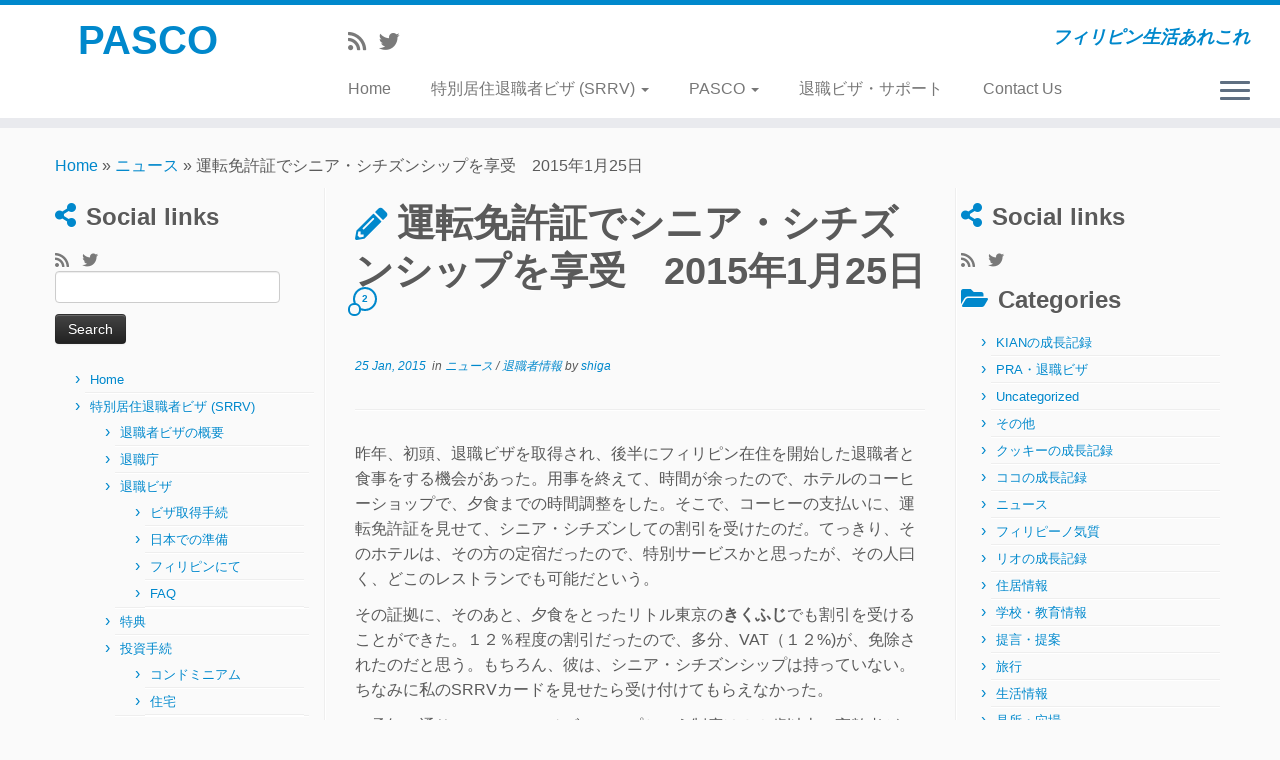

--- FILE ---
content_type: text/html; charset=UTF-8
request_url: http://www.pasco-ph.com/%E9%81%8B%E8%BB%A2%E5%85%8D%E8%A8%B1%E8%A8%BC%E3%81%A7%E3%82%B7%E3%83%8B%E3%82%A2%E3%83%BB%E3%82%B7%E3%83%81%E3%82%BA%E3%83%B3%E3%82%B7%E3%83%83%E3%83%97%E3%82%92%E4%BA%AB%E5%8F%97%E3%80%802015/
body_size: 23873
content:
<!DOCTYPE html>
<!--[if IE 7]>
<html class="ie ie7 no-js" lang="en-US">
<![endif]-->
<!--[if IE 8]>
<html class="ie ie8 no-js" lang="en-US">
<![endif]-->
<!--[if !(IE 7) | !(IE 8)  ]><!-->
<html class="no-js" lang="en-US">
<!--<![endif]-->
	<head>
		<meta charset="UTF-8" />
		<meta http-equiv="X-UA-Compatible" content="IE=EDGE" />
        		<meta name="viewport" content="width=device-width, initial-scale=1.0" />
        <link rel="profile"  href="https://gmpg.org/xfn/11" />
		<link rel="pingback" href="http://www.pasco-ph.com/xmlrpc.php" />
		<!-- html5shiv for IE8 and less  -->
		<!--[if lt IE 9]>
			<script src="http://www.pasco-ph.com/wp-content/themes/customizr/assets/front/js/libs/html5.js"></script>
		<![endif]-->
		<script>(function(html){html.className = html.className.replace(/\bno-js\b/,'js')})(document.documentElement);</script>
<title>運転免許証でシニア・シチズンシップを享受　2015年1月25日 &#8211; PASCO</title>
<meta name='robots' content='max-image-preview:large' />
<link rel="alternate" type="application/rss+xml" title="PASCO &raquo; Feed" href="http://www.pasco-ph.com/feed/" />
<link rel="alternate" type="application/rss+xml" title="PASCO &raquo; Comments Feed" href="http://www.pasco-ph.com/comments/feed/" />
<link rel="alternate" type="application/rss+xml" title="PASCO &raquo; 運転免許証でシニア・シチズンシップを享受　2015年1月25日 Comments Feed" href="http://www.pasco-ph.com/%e9%81%8b%e8%bb%a2%e5%85%8d%e8%a8%b1%e8%a8%bc%e3%81%a7%e3%82%b7%e3%83%8b%e3%82%a2%e3%83%bb%e3%82%b7%e3%83%81%e3%82%ba%e3%83%b3%e3%82%b7%e3%83%83%e3%83%97%e3%82%92%e4%ba%ab%e5%8f%97%e3%80%802015/feed/" />
<link rel="alternate" title="oEmbed (JSON)" type="application/json+oembed" href="http://www.pasco-ph.com/wp-json/oembed/1.0/embed?url=http%3A%2F%2Fwww.pasco-ph.com%2F%25e9%2581%258b%25e8%25bb%25a2%25e5%2585%258d%25e8%25a8%25b1%25e8%25a8%25bc%25e3%2581%25a7%25e3%2582%25b7%25e3%2583%258b%25e3%2582%25a2%25e3%2583%25bb%25e3%2582%25b7%25e3%2583%2581%25e3%2582%25ba%25e3%2583%25b3%25e3%2582%25b7%25e3%2583%2583%25e3%2583%2597%25e3%2582%2592%25e4%25ba%25ab%25e5%258f%2597%25e3%2580%25802015%2F" />
<link rel="alternate" title="oEmbed (XML)" type="text/xml+oembed" href="http://www.pasco-ph.com/wp-json/oembed/1.0/embed?url=http%3A%2F%2Fwww.pasco-ph.com%2F%25e9%2581%258b%25e8%25bb%25a2%25e5%2585%258d%25e8%25a8%25b1%25e8%25a8%25bc%25e3%2581%25a7%25e3%2582%25b7%25e3%2583%258b%25e3%2582%25a2%25e3%2583%25bb%25e3%2582%25b7%25e3%2583%2581%25e3%2582%25ba%25e3%2583%25b3%25e3%2582%25b7%25e3%2583%2583%25e3%2583%2597%25e3%2582%2592%25e4%25ba%25ab%25e5%258f%2597%25e3%2580%25802015%2F&#038;format=xml" />
<style id='wp-img-auto-sizes-contain-inline-css' type='text/css'>
img:is([sizes=auto i],[sizes^="auto," i]){contain-intrinsic-size:3000px 1500px}
/*# sourceURL=wp-img-auto-sizes-contain-inline-css */
</style>
<style id='wp-emoji-styles-inline-css' type='text/css'>

	img.wp-smiley, img.emoji {
		display: inline !important;
		border: none !important;
		box-shadow: none !important;
		height: 1em !important;
		width: 1em !important;
		margin: 0 0.07em !important;
		vertical-align: -0.1em !important;
		background: none !important;
		padding: 0 !important;
	}
/*# sourceURL=wp-emoji-styles-inline-css */
</style>
<style id='wp-block-library-inline-css' type='text/css'>
:root{--wp-block-synced-color:#7a00df;--wp-block-synced-color--rgb:122,0,223;--wp-bound-block-color:var(--wp-block-synced-color);--wp-editor-canvas-background:#ddd;--wp-admin-theme-color:#007cba;--wp-admin-theme-color--rgb:0,124,186;--wp-admin-theme-color-darker-10:#006ba1;--wp-admin-theme-color-darker-10--rgb:0,107,160.5;--wp-admin-theme-color-darker-20:#005a87;--wp-admin-theme-color-darker-20--rgb:0,90,135;--wp-admin-border-width-focus:2px}@media (min-resolution:192dpi){:root{--wp-admin-border-width-focus:1.5px}}.wp-element-button{cursor:pointer}:root .has-very-light-gray-background-color{background-color:#eee}:root .has-very-dark-gray-background-color{background-color:#313131}:root .has-very-light-gray-color{color:#eee}:root .has-very-dark-gray-color{color:#313131}:root .has-vivid-green-cyan-to-vivid-cyan-blue-gradient-background{background:linear-gradient(135deg,#00d084,#0693e3)}:root .has-purple-crush-gradient-background{background:linear-gradient(135deg,#34e2e4,#4721fb 50%,#ab1dfe)}:root .has-hazy-dawn-gradient-background{background:linear-gradient(135deg,#faaca8,#dad0ec)}:root .has-subdued-olive-gradient-background{background:linear-gradient(135deg,#fafae1,#67a671)}:root .has-atomic-cream-gradient-background{background:linear-gradient(135deg,#fdd79a,#004a59)}:root .has-nightshade-gradient-background{background:linear-gradient(135deg,#330968,#31cdcf)}:root .has-midnight-gradient-background{background:linear-gradient(135deg,#020381,#2874fc)}:root{--wp--preset--font-size--normal:16px;--wp--preset--font-size--huge:42px}.has-regular-font-size{font-size:1em}.has-larger-font-size{font-size:2.625em}.has-normal-font-size{font-size:var(--wp--preset--font-size--normal)}.has-huge-font-size{font-size:var(--wp--preset--font-size--huge)}.has-text-align-center{text-align:center}.has-text-align-left{text-align:left}.has-text-align-right{text-align:right}.has-fit-text{white-space:nowrap!important}#end-resizable-editor-section{display:none}.aligncenter{clear:both}.items-justified-left{justify-content:flex-start}.items-justified-center{justify-content:center}.items-justified-right{justify-content:flex-end}.items-justified-space-between{justify-content:space-between}.screen-reader-text{border:0;clip-path:inset(50%);height:1px;margin:-1px;overflow:hidden;padding:0;position:absolute;width:1px;word-wrap:normal!important}.screen-reader-text:focus{background-color:#ddd;clip-path:none;color:#444;display:block;font-size:1em;height:auto;left:5px;line-height:normal;padding:15px 23px 14px;text-decoration:none;top:5px;width:auto;z-index:100000}html :where(.has-border-color){border-style:solid}html :where([style*=border-top-color]){border-top-style:solid}html :where([style*=border-right-color]){border-right-style:solid}html :where([style*=border-bottom-color]){border-bottom-style:solid}html :where([style*=border-left-color]){border-left-style:solid}html :where([style*=border-width]){border-style:solid}html :where([style*=border-top-width]){border-top-style:solid}html :where([style*=border-right-width]){border-right-style:solid}html :where([style*=border-bottom-width]){border-bottom-style:solid}html :where([style*=border-left-width]){border-left-style:solid}html :where(img[class*=wp-image-]){height:auto;max-width:100%}:where(figure){margin:0 0 1em}html :where(.is-position-sticky){--wp-admin--admin-bar--position-offset:var(--wp-admin--admin-bar--height,0px)}@media screen and (max-width:600px){html :where(.is-position-sticky){--wp-admin--admin-bar--position-offset:0px}}

/*# sourceURL=wp-block-library-inline-css */
</style><style id='global-styles-inline-css' type='text/css'>
:root{--wp--preset--aspect-ratio--square: 1;--wp--preset--aspect-ratio--4-3: 4/3;--wp--preset--aspect-ratio--3-4: 3/4;--wp--preset--aspect-ratio--3-2: 3/2;--wp--preset--aspect-ratio--2-3: 2/3;--wp--preset--aspect-ratio--16-9: 16/9;--wp--preset--aspect-ratio--9-16: 9/16;--wp--preset--color--black: #000000;--wp--preset--color--cyan-bluish-gray: #abb8c3;--wp--preset--color--white: #ffffff;--wp--preset--color--pale-pink: #f78da7;--wp--preset--color--vivid-red: #cf2e2e;--wp--preset--color--luminous-vivid-orange: #ff6900;--wp--preset--color--luminous-vivid-amber: #fcb900;--wp--preset--color--light-green-cyan: #7bdcb5;--wp--preset--color--vivid-green-cyan: #00d084;--wp--preset--color--pale-cyan-blue: #8ed1fc;--wp--preset--color--vivid-cyan-blue: #0693e3;--wp--preset--color--vivid-purple: #9b51e0;--wp--preset--gradient--vivid-cyan-blue-to-vivid-purple: linear-gradient(135deg,rgb(6,147,227) 0%,rgb(155,81,224) 100%);--wp--preset--gradient--light-green-cyan-to-vivid-green-cyan: linear-gradient(135deg,rgb(122,220,180) 0%,rgb(0,208,130) 100%);--wp--preset--gradient--luminous-vivid-amber-to-luminous-vivid-orange: linear-gradient(135deg,rgb(252,185,0) 0%,rgb(255,105,0) 100%);--wp--preset--gradient--luminous-vivid-orange-to-vivid-red: linear-gradient(135deg,rgb(255,105,0) 0%,rgb(207,46,46) 100%);--wp--preset--gradient--very-light-gray-to-cyan-bluish-gray: linear-gradient(135deg,rgb(238,238,238) 0%,rgb(169,184,195) 100%);--wp--preset--gradient--cool-to-warm-spectrum: linear-gradient(135deg,rgb(74,234,220) 0%,rgb(151,120,209) 20%,rgb(207,42,186) 40%,rgb(238,44,130) 60%,rgb(251,105,98) 80%,rgb(254,248,76) 100%);--wp--preset--gradient--blush-light-purple: linear-gradient(135deg,rgb(255,206,236) 0%,rgb(152,150,240) 100%);--wp--preset--gradient--blush-bordeaux: linear-gradient(135deg,rgb(254,205,165) 0%,rgb(254,45,45) 50%,rgb(107,0,62) 100%);--wp--preset--gradient--luminous-dusk: linear-gradient(135deg,rgb(255,203,112) 0%,rgb(199,81,192) 50%,rgb(65,88,208) 100%);--wp--preset--gradient--pale-ocean: linear-gradient(135deg,rgb(255,245,203) 0%,rgb(182,227,212) 50%,rgb(51,167,181) 100%);--wp--preset--gradient--electric-grass: linear-gradient(135deg,rgb(202,248,128) 0%,rgb(113,206,126) 100%);--wp--preset--gradient--midnight: linear-gradient(135deg,rgb(2,3,129) 0%,rgb(40,116,252) 100%);--wp--preset--font-size--small: 13px;--wp--preset--font-size--medium: 20px;--wp--preset--font-size--large: 36px;--wp--preset--font-size--x-large: 42px;--wp--preset--spacing--20: 0.44rem;--wp--preset--spacing--30: 0.67rem;--wp--preset--spacing--40: 1rem;--wp--preset--spacing--50: 1.5rem;--wp--preset--spacing--60: 2.25rem;--wp--preset--spacing--70: 3.38rem;--wp--preset--spacing--80: 5.06rem;--wp--preset--shadow--natural: 6px 6px 9px rgba(0, 0, 0, 0.2);--wp--preset--shadow--deep: 12px 12px 50px rgba(0, 0, 0, 0.4);--wp--preset--shadow--sharp: 6px 6px 0px rgba(0, 0, 0, 0.2);--wp--preset--shadow--outlined: 6px 6px 0px -3px rgb(255, 255, 255), 6px 6px rgb(0, 0, 0);--wp--preset--shadow--crisp: 6px 6px 0px rgb(0, 0, 0);}:where(.is-layout-flex){gap: 0.5em;}:where(.is-layout-grid){gap: 0.5em;}body .is-layout-flex{display: flex;}.is-layout-flex{flex-wrap: wrap;align-items: center;}.is-layout-flex > :is(*, div){margin: 0;}body .is-layout-grid{display: grid;}.is-layout-grid > :is(*, div){margin: 0;}:where(.wp-block-columns.is-layout-flex){gap: 2em;}:where(.wp-block-columns.is-layout-grid){gap: 2em;}:where(.wp-block-post-template.is-layout-flex){gap: 1.25em;}:where(.wp-block-post-template.is-layout-grid){gap: 1.25em;}.has-black-color{color: var(--wp--preset--color--black) !important;}.has-cyan-bluish-gray-color{color: var(--wp--preset--color--cyan-bluish-gray) !important;}.has-white-color{color: var(--wp--preset--color--white) !important;}.has-pale-pink-color{color: var(--wp--preset--color--pale-pink) !important;}.has-vivid-red-color{color: var(--wp--preset--color--vivid-red) !important;}.has-luminous-vivid-orange-color{color: var(--wp--preset--color--luminous-vivid-orange) !important;}.has-luminous-vivid-amber-color{color: var(--wp--preset--color--luminous-vivid-amber) !important;}.has-light-green-cyan-color{color: var(--wp--preset--color--light-green-cyan) !important;}.has-vivid-green-cyan-color{color: var(--wp--preset--color--vivid-green-cyan) !important;}.has-pale-cyan-blue-color{color: var(--wp--preset--color--pale-cyan-blue) !important;}.has-vivid-cyan-blue-color{color: var(--wp--preset--color--vivid-cyan-blue) !important;}.has-vivid-purple-color{color: var(--wp--preset--color--vivid-purple) !important;}.has-black-background-color{background-color: var(--wp--preset--color--black) !important;}.has-cyan-bluish-gray-background-color{background-color: var(--wp--preset--color--cyan-bluish-gray) !important;}.has-white-background-color{background-color: var(--wp--preset--color--white) !important;}.has-pale-pink-background-color{background-color: var(--wp--preset--color--pale-pink) !important;}.has-vivid-red-background-color{background-color: var(--wp--preset--color--vivid-red) !important;}.has-luminous-vivid-orange-background-color{background-color: var(--wp--preset--color--luminous-vivid-orange) !important;}.has-luminous-vivid-amber-background-color{background-color: var(--wp--preset--color--luminous-vivid-amber) !important;}.has-light-green-cyan-background-color{background-color: var(--wp--preset--color--light-green-cyan) !important;}.has-vivid-green-cyan-background-color{background-color: var(--wp--preset--color--vivid-green-cyan) !important;}.has-pale-cyan-blue-background-color{background-color: var(--wp--preset--color--pale-cyan-blue) !important;}.has-vivid-cyan-blue-background-color{background-color: var(--wp--preset--color--vivid-cyan-blue) !important;}.has-vivid-purple-background-color{background-color: var(--wp--preset--color--vivid-purple) !important;}.has-black-border-color{border-color: var(--wp--preset--color--black) !important;}.has-cyan-bluish-gray-border-color{border-color: var(--wp--preset--color--cyan-bluish-gray) !important;}.has-white-border-color{border-color: var(--wp--preset--color--white) !important;}.has-pale-pink-border-color{border-color: var(--wp--preset--color--pale-pink) !important;}.has-vivid-red-border-color{border-color: var(--wp--preset--color--vivid-red) !important;}.has-luminous-vivid-orange-border-color{border-color: var(--wp--preset--color--luminous-vivid-orange) !important;}.has-luminous-vivid-amber-border-color{border-color: var(--wp--preset--color--luminous-vivid-amber) !important;}.has-light-green-cyan-border-color{border-color: var(--wp--preset--color--light-green-cyan) !important;}.has-vivid-green-cyan-border-color{border-color: var(--wp--preset--color--vivid-green-cyan) !important;}.has-pale-cyan-blue-border-color{border-color: var(--wp--preset--color--pale-cyan-blue) !important;}.has-vivid-cyan-blue-border-color{border-color: var(--wp--preset--color--vivid-cyan-blue) !important;}.has-vivid-purple-border-color{border-color: var(--wp--preset--color--vivid-purple) !important;}.has-vivid-cyan-blue-to-vivid-purple-gradient-background{background: var(--wp--preset--gradient--vivid-cyan-blue-to-vivid-purple) !important;}.has-light-green-cyan-to-vivid-green-cyan-gradient-background{background: var(--wp--preset--gradient--light-green-cyan-to-vivid-green-cyan) !important;}.has-luminous-vivid-amber-to-luminous-vivid-orange-gradient-background{background: var(--wp--preset--gradient--luminous-vivid-amber-to-luminous-vivid-orange) !important;}.has-luminous-vivid-orange-to-vivid-red-gradient-background{background: var(--wp--preset--gradient--luminous-vivid-orange-to-vivid-red) !important;}.has-very-light-gray-to-cyan-bluish-gray-gradient-background{background: var(--wp--preset--gradient--very-light-gray-to-cyan-bluish-gray) !important;}.has-cool-to-warm-spectrum-gradient-background{background: var(--wp--preset--gradient--cool-to-warm-spectrum) !important;}.has-blush-light-purple-gradient-background{background: var(--wp--preset--gradient--blush-light-purple) !important;}.has-blush-bordeaux-gradient-background{background: var(--wp--preset--gradient--blush-bordeaux) !important;}.has-luminous-dusk-gradient-background{background: var(--wp--preset--gradient--luminous-dusk) !important;}.has-pale-ocean-gradient-background{background: var(--wp--preset--gradient--pale-ocean) !important;}.has-electric-grass-gradient-background{background: var(--wp--preset--gradient--electric-grass) !important;}.has-midnight-gradient-background{background: var(--wp--preset--gradient--midnight) !important;}.has-small-font-size{font-size: var(--wp--preset--font-size--small) !important;}.has-medium-font-size{font-size: var(--wp--preset--font-size--medium) !important;}.has-large-font-size{font-size: var(--wp--preset--font-size--large) !important;}.has-x-large-font-size{font-size: var(--wp--preset--font-size--x-large) !important;}
/*# sourceURL=global-styles-inline-css */
</style>

<style id='classic-theme-styles-inline-css' type='text/css'>
/*! This file is auto-generated */
.wp-block-button__link{color:#fff;background-color:#32373c;border-radius:9999px;box-shadow:none;text-decoration:none;padding:calc(.667em + 2px) calc(1.333em + 2px);font-size:1.125em}.wp-block-file__button{background:#32373c;color:#fff;text-decoration:none}
/*# sourceURL=/wp-includes/css/classic-themes.min.css */
</style>
<link rel='stylesheet' id='contact-form-7-css' href='http://www.pasco-ph.com/wp-content/plugins/contact-form-7/includes/css/styles.css?ver=6.1.4' type='text/css' media='all' />
<link rel='stylesheet' id='responsive-lightbox-swipebox-css' href='http://www.pasco-ph.com/wp-content/plugins/responsive-lightbox/assets/swipebox/swipebox.min.css?ver=1.5.2' type='text/css' media='all' />
<link rel='stylesheet' id='customizr-fa-css' href='http://www.pasco-ph.com/wp-content/themes/customizr/assets/shared/fonts/fa/css/fontawesome-all.min.css?ver=4.2.0' type='text/css' media='all' />
<link rel='stylesheet' id='customizr-common-css' href='http://www.pasco-ph.com/wp-content/themes/customizr/inc/assets/css/tc_common.min.css?ver=4.2.0' type='text/css' media='all' />
<link rel='stylesheet' id='customizr-skin-css' href='http://www.pasco-ph.com/wp-content/themes/customizr/inc/assets/css/blue.min.css?ver=4.2.0' type='text/css' media='all' />
<style id='customizr-skin-inline-css' type='text/css'>

            body,.navbar .nav>li>a {
              font-size : 16px;
              line-height : 1.6em;
            }
table { border-collapse: separate; }
                           body table { border-collapse: collapse; }
                          
.social-links .social-icon:before { content: none } 
.sticky-enabled .tc-shrink-on .site-logo img {
    					height:30px!important;width:auto!important
    				}

    				.sticky-enabled .tc-shrink-on .brand .site-title {
    					font-size:0.6em;opacity:0.8;line-height:1.2em
    				}

#tc-push-footer { display: none; visibility: hidden; }
         .tc-sticky-footer #tc-push-footer.sticky-footer-enabled { display: block; }
        

@media (max-width: 979px) {
          .tc-second-menu-on .nav-collapse {
            width: inherit;
            overflow: visible;
            height: inherit;
            position:relative;
            top: inherit;
            -webkit-box-shadow: none;
            -moz-box-shadow: none;
            box-shadow: none;
            background: inherit;
          }

          .logo-centered.tc-second-menu-display-in-header-when-mobile .pull-menu-center .navbar .nav-collapse {
              width: 100%;
              text-align: center;
          }

          .logo-centered.tc-second-menu-display-in-header-when-mobile .pull-menu-center .navbar .nav-collapse .nav {
              float: initial;
              display: inline-block;
              margin: 0 -12px;
              text-align: initial;
          }

          .tc-sticky-header.sticky-enabled #tc-page-wrap .nav-collapse, #tc-page-wrap .tc-second-menu-hide-when-mobile .nav-collapse.collapse .nav {
            display:none !important;
          }

          .tc-second-menu-on .tc-hover-menu.nav ul.dropdown-menu {
            display:none;
          }
          .tc-second-menu-on .navbar .nav-collapse ul.nav>li li a {
            padding: 3px 20px;
          }
          .tc-second-menu-on .nav-collapse.collapse .nav {
            display: block;
            float: left;
            margin: inherit;
          }
          .tc-second-menu-on .nav-collapse .nav>li {
            float:left;
          }
          .tc-second-menu-on .nav-collapse .dropdown-menu {
            position:absolute;
            display: none;
            -webkit-box-shadow: 0 2px 8px rgba(0,0,0,.2);
            -moz-box-shadow: 0 2px 8px rgba(0,0,0,.2);
            box-shadow: 0 2px 8px rgba(0,0,0,.2);
            background-color: #fff;
            -webkit-border-radius: 6px;
            -moz-border-radius: 6px;
            border-radius: 6px;
            -webkit-background-clip: padding-box;
            -moz-background-clip: padding;
            background-clip: padding-box;
            padding: 5px 0;
          }
          .tc-second-menu-on .navbar .nav>li>.dropdown-menu:after, .navbar .nav>li>.dropdown-menu:before{
            content: '';
            display: inline-block;
            position: absolute;
          }
          .tc-second-menu-on .tc-hover-menu.nav .caret {
            display:inline-block;
          }
          .tc-second-menu-on .tc-hover-menu.nav li:hover>ul {
            display: block;
          }
          .tc-second-menu-on .nav a, .tc-second-menu-on .tc-hover-menu.nav a {
            border-bottom: none;
          }
          .tc-second-menu-on .dropdown-menu>li>a {
            padding: 3px 20px;
          }
          .tc-second-menu-on .tc-submenu-move .dropdown-menu>li>a:focus,.tc-second-menu-on .tc-submenu-move .dropdown-menu>li>a:hover,.tc-second-menu-on .tc-submenu-move .dropdown-submenu:focus>a, .tc-second-menu-on .tc-submenu-move .dropdown-submenu:hover>a {
            padding-left: 1.63em
          }
          .tc-second-menu-on .tc-submenu-fade .nav>li>ul {
            opacity: 0;
            top: 75%;
            visibility: hidden;
            display: block;
            -webkit-transition: all .2s ease-in-out;
            -moz-transition: all .2s ease-in-out;
            -o-transition: all .2s ease-in-out;
            -ms-transition: all .2s ease-in-out;
            transition: all .2s ease-in-out;
          }
          .tc-second-menu-on .tc-submenu-fade .nav li.open>ul, .tc-second-menu-on .tc-submenu-fade .tc-hover-menu.nav li:hover>ul {
            opacity: 1;
            top: 95%;
            visibility: visible;
          }
          .tc-second-menu-on .tc-submenu-move .dropdown-menu>li>a {
            -webkit-transition: all ease .241s;
            -moz-transition: all ease .241s;
            -o-transition: all ease .241s;
            transition: all ease .241s;
          }
          .tc-second-menu-on .dropdown-submenu>.dropdown-menu {
            top: 110%;
            left: 30%;
            left: 30%\9;
            top: 0\9;
            margin-top: -6px;
            margin-left: -1px;
            -webkit-border-radius: 6px;
            -moz-border-radius: 6px;
            border-radius: 6px;
          }
          .tc-second-menu-on .dropdown-submenu>a:after {
            content: ' ';
          }
        }


        .sticky-enabled .tc-second-menu-on .nav-collapse.collapse {
          clear:none;
        }


          #tc-sn { width: 330px;}
          .tc-sn-visible[class*=sn-left] #tc-page-wrap { left: 330px; }
          .tc-sn-visible[class*=sn-right] #tc-page-wrap { right: 330px; }
          [class*=sn-right].sn-close #tc-page-wrap, [class*=sn-left].sn-open #tc-page-wrap {
            -webkit-transform: translate3d( 330px, 0, 0 );
            -moz-transform: translate3d( 330px, 0, 0 );
            transform: translate3d( 330px, 0, 0 );
          }
          [class*=sn-right].sn-open #tc-page-wrap, [class*=sn-left].sn-close #tc-page-wrap {
            -webkit-transform: translate3d( -330px, 0, 0 );
            -moz-transform: translate3d( -330px, 0, 0 );
             transform: translate3d( -330px, 0, 0 );
          }
          /* stick the sticky header to the left/right of the page wrapper */
          .tc-sticky-header.tc-sn-visible:not(.animating)[class*=sn-left] .tc-header { left: 330px; }
          .tc-sticky-header.tc-sn-visible:not(.animating)[class*=sn-right] .tc-header { right: 330px; }
          /* ie<9 breaks using :not */
          .no-csstransforms3d .tc-sticky-header.tc-sn-visible[class*=sn-left] .tc-header { left: 330px; }
          .no-csstransforms3d .tc-sticky-header.tc-sn-visible[class*=sn-right] .tc-header { right: 330px; }
      
/*# sourceURL=customizr-skin-inline-css */
</style>
<link rel='stylesheet' id='customizr-style-css' href='http://www.pasco-ph.com/wp-content/themes/customizr/style.css?ver=4.2.0' type='text/css' media='all' />
<link rel='stylesheet' id='fancyboxcss-css' href='http://www.pasco-ph.com/wp-content/themes/customizr/assets/front/js/libs/fancybox/jquery.fancybox-1.3.4.min.css?ver=6.9' type='text/css' media='all' />
<link rel='stylesheet' id='wp-pagenavi-css' href='http://www.pasco-ph.com/wp-content/plugins/wp-pagenavi/pagenavi-css.css?ver=2.70' type='text/css' media='all' />
<script type="text/javascript" src="http://www.pasco-ph.com/wp-includes/js/jquery/jquery.min.js?ver=3.7.1" id="jquery-core-js"></script>
<script type="text/javascript" src="http://www.pasco-ph.com/wp-includes/js/jquery/jquery-migrate.min.js?ver=3.4.1" id="jquery-migrate-js"></script>
<script type="text/javascript" src="http://www.pasco-ph.com/wp-content/plugins/responsive-lightbox/assets/swipebox/jquery.swipebox.min.js?ver=1.5.2" id="responsive-lightbox-swipebox-js"></script>
<script type="text/javascript" src="http://www.pasco-ph.com/wp-includes/js/underscore.min.js?ver=1.13.7" id="underscore-js"></script>
<script type="text/javascript" src="http://www.pasco-ph.com/wp-content/plugins/responsive-lightbox/assets/infinitescroll/infinite-scroll.pkgd.min.js?ver=4.0.1" id="responsive-lightbox-infinite-scroll-js"></script>
<script type="text/javascript" id="responsive-lightbox-js-before">
/* <![CDATA[ */
var rlArgs = {"script":"swipebox","selector":"lightbox","customEvents":"","activeGalleries":true,"animation":true,"hideCloseButtonOnMobile":false,"removeBarsOnMobile":false,"hideBars":true,"hideBarsDelay":5000,"videoMaxWidth":1080,"useSVG":true,"loopAtEnd":false,"woocommerce_gallery":false,"ajaxurl":"http:\/\/www.pasco-ph.com\/wp-admin\/admin-ajax.php","nonce":"8244296251","preview":false,"postId":9050,"scriptExtension":false};

//# sourceURL=responsive-lightbox-js-before
/* ]]> */
</script>
<script type="text/javascript" src="http://www.pasco-ph.com/wp-content/plugins/responsive-lightbox/js/front.js?ver=2.5.5" id="responsive-lightbox-js"></script>
<script type="text/javascript" src="http://www.pasco-ph.com/wp-content/themes/customizr/assets/front/js/libs/modernizr.min.js?ver=4.2.0" id="modernizr-js"></script>
<script type="text/javascript" src="http://www.pasco-ph.com/wp-content/themes/customizr/assets/front/js/libs/fancybox/jquery.fancybox-1.3.4.min.js?ver=4.2.0" id="tc-fancybox-js"></script>
<script type="text/javascript" id="tc-scripts-js-extra">
/* <![CDATA[ */
var TCParams = {"_disabled":[],"FancyBoxState":"1","FancyBoxAutoscale":"1","SliderName":"","SliderDelay":"","SliderHover":"1","centerSliderImg":"1","SmoothScroll":{"Enabled":true,"Options":{"touchpadSupport":false}},"anchorSmoothScroll":"linear","anchorSmoothScrollExclude":{"simple":["[class*=edd]",".tc-carousel-control",".carousel-control","[data-toggle=\"modal\"]","[data-toggle=\"dropdown\"]","[data-toggle=\"tooltip\"]","[data-toggle=\"popover\"]","[data-toggle=\"collapse\"]","[data-toggle=\"tab\"]","[data-toggle=\"pill\"]","[class*=upme]","[class*=um-]"],"deep":{"classes":[],"ids":[]}},"ReorderBlocks":"1","centerAllImg":"1","HasComments":"1","LeftSidebarClass":".span3.left.tc-sidebar","RightSidebarClass":".span3.right.tc-sidebar","LoadModernizr":"1","stickyCustomOffset":{"_initial":0,"_scrolling":0,"options":{"_static":true,"_element":""}},"stickyHeader":"1","dropdowntoViewport":"","timerOnScrollAllBrowsers":"1","extLinksStyle":"","extLinksTargetExt":"","extLinksSkipSelectors":{"classes":["btn","button"],"ids":[]},"dropcapEnabled":"","dropcapWhere":{"post":"","page":""},"dropcapMinWords":"50","dropcapSkipSelectors":{"tags":["IMG","IFRAME","H1","H2","H3","H4","H5","H6","BLOCKQUOTE","UL","OL"],"classes":["btn","tc-placeholder-wrap"],"id":[]},"imgSmartLoadEnabled":"","imgSmartLoadOpts":{"parentSelectors":[".article-container",".__before_main_wrapper",".widget-front"],"opts":{"excludeImg":[".tc-holder-img"]}},"imgSmartLoadsForSliders":"","goldenRatio":"1.618","gridGoldenRatioLimit":"350","isSecondMenuEnabled":"1","secondMenuRespSet":"in-sn-before","isParallaxOn":"1","parallaxRatio":"0.55","pluginCompats":[],"adminAjaxUrl":"http://www.pasco-ph.com/wp-admin/admin-ajax.php","ajaxUrl":"http://www.pasco-ph.com/?czrajax=1","frontNonce":{"id":"CZRFrontNonce","handle":"765a8339bd"},"isDevMode":"","isModernStyle":"","i18n":{"Permanently dismiss":"Permanently dismiss"},"frontNotifications":{"styleSwitcher":{"enabled":false,"content":"","dismissAction":"dismiss_style_switcher_note_front","ajaxUrl":"http://www.pasco-ph.com/wp-admin/admin-ajax.php"}}};
//# sourceURL=tc-scripts-js-extra
/* ]]> */
</script>
<script type="text/javascript" src="http://www.pasco-ph.com/wp-content/themes/customizr/inc/assets/js/tc-scripts.min.js?ver=4.2.0" id="tc-scripts-js"></script>
<link rel="https://api.w.org/" href="http://www.pasco-ph.com/wp-json/" /><link rel="alternate" title="JSON" type="application/json" href="http://www.pasco-ph.com/wp-json/wp/v2/posts/9050" /><link rel="EditURI" type="application/rsd+xml" title="RSD" href="http://www.pasco-ph.com/xmlrpc.php?rsd" />
<meta name="generator" content="WordPress 6.9" />
<link rel="canonical" href="http://www.pasco-ph.com/%e9%81%8b%e8%bb%a2%e5%85%8d%e8%a8%b1%e8%a8%bc%e3%81%a7%e3%82%b7%e3%83%8b%e3%82%a2%e3%83%bb%e3%82%b7%e3%83%81%e3%82%ba%e3%83%b3%e3%82%b7%e3%83%83%e3%83%97%e3%82%92%e4%ba%ab%e5%8f%97%e3%80%802015/" />
<link rel='shortlink' href='http://www.pasco-ph.com/?p=9050' />
<style type="text/css">.recentcomments a{display:inline !important;padding:0 !important;margin:0 !important;}</style>	</head>
	
	<body class="wp-singular post-template-default single single-post postid-9050 single-format-standard wp-embed-responsive wp-theme-customizr tc-fade-hover-links skin-shadow tc-b-sidebar tc-center-images skin-blue tc-sticky-header sticky-disabled tc-transparent-on-scroll no-navbar tc-side-menu tc-sticky-footer sn-right" >
            <a class="screen-reader-text skip-link" href="#content">Skip to content</a>
                  <nav id="tc-sn" class="tc-sn navbar">
            <div class="tc-sn-inner nav-collapse">
              <div class="btn-toggle-nav sn-toggle pull-right"><button type="button" class="btn menu-btn"  title="Close" aria-label="Close"><span class="icon-bar"></span><span class="icon-bar"></span><span class="icon-bar"></span> </button></div><div class="sn-nav-wrapper"><div class="menu-pasco-menu-container"><ul id="menu-pasco-menu" class="nav sn-nav"><li id="menu-item-12297" class="menu-item menu-item-type-custom menu-item-object-custom menu-item-home menu-item-12297"><a href="http://www.pasco-ph.com/">Home</a></li>
<li id="menu-item-12163" class="menu-item menu-item-type-post_type menu-item-object-page menu-item-has-children dropdown menu-item-12163"><a href="http://www.pasco-ph.com/%e7%89%b9%e5%88%a5%e5%b1%85%e4%bd%8f%e9%80%80%e8%81%b7%e8%80%85%e3%83%93%e3%82%b6-srrv/">特別居住退職者ビザ (SRRV) <strong class="caret"></strong></a>
<ul class="dropdown-menu">
	<li id="menu-item-12165" class="menu-item menu-item-type-post_type menu-item-object-page menu-item-12165"><a href="http://www.pasco-ph.com/%e7%89%b9%e5%88%a5%e5%b1%85%e4%bd%8f%e9%80%80%e8%81%b7%e8%80%85%e3%83%93%e3%82%b6-srrv/%e9%80%80%e8%81%b7%e8%80%85%e3%83%93%e3%82%b6%e3%81%ae%e6%a6%82%e8%a6%81/">退職者ビザの概要</a></li>
	<li id="menu-item-12164" class="menu-item menu-item-type-post_type menu-item-object-page menu-item-12164"><a href="http://www.pasco-ph.com/%e7%89%b9%e5%88%a5%e5%b1%85%e4%bd%8f%e9%80%80%e8%81%b7%e8%80%85%e3%83%93%e3%82%b6-srrv/%e9%80%80%e8%81%b7%e5%ba%81/">退職庁</a></li>
	<li id="menu-item-12187" class="menu-item menu-item-type-post_type menu-item-object-page menu-item-has-children dropdown-submenu menu-item-12187"><a href="http://www.pasco-ph.com/%e7%89%b9%e5%88%a5%e5%b1%85%e4%bd%8f%e9%80%80%e8%81%b7%e8%80%85%e3%83%93%e3%82%b6-srrv/%e9%80%80%e8%81%b7%e3%83%93%e3%82%b6/">退職ビザ</a>
<ul class="dropdown-menu">
		<li id="menu-item-12189" class="menu-item menu-item-type-post_type menu-item-object-page menu-item-12189"><a href="http://www.pasco-ph.com/%e7%89%b9%e5%88%a5%e5%b1%85%e4%bd%8f%e9%80%80%e8%81%b7%e8%80%85%e3%83%93%e3%82%b6-srrv/%e9%80%80%e8%81%b7%e3%83%93%e3%82%b6/%e3%83%93%e3%82%b6%e5%8f%96%e5%be%97%e6%89%8b%e7%b6%9a/">ビザ取得手続</a></li>
		<li id="menu-item-12188" class="menu-item menu-item-type-post_type menu-item-object-page menu-item-12188"><a href="http://www.pasco-ph.com/%e7%89%b9%e5%88%a5%e5%b1%85%e4%bd%8f%e9%80%80%e8%81%b7%e8%80%85%e3%83%93%e3%82%b6-srrv/%e9%80%80%e8%81%b7%e3%83%93%e3%82%b6/%e6%97%a5%e6%9c%ac%e3%81%a7%e3%81%ae%e6%ba%96%e5%82%99/">日本での準備</a></li>
		<li id="menu-item-12195" class="menu-item menu-item-type-post_type menu-item-object-page menu-item-12195"><a href="http://www.pasco-ph.com/%e7%89%b9%e5%88%a5%e5%b1%85%e4%bd%8f%e9%80%80%e8%81%b7%e8%80%85%e3%83%93%e3%82%b6-srrv/%e9%80%80%e8%81%b7%e3%83%93%e3%82%b6/%e3%83%95%e3%82%a3%e3%83%aa%e3%83%94%e3%83%b3%e3%81%ab%e3%81%a6/">フィリピンにて</a></li>
		<li id="menu-item-12250" class="menu-item menu-item-type-post_type menu-item-object-page menu-item-12250"><a href="http://www.pasco-ph.com/%e7%89%b9%e5%88%a5%e5%b1%85%e4%bd%8f%e9%80%80%e8%81%b7%e8%80%85%e3%83%93%e3%82%b6-srrv/%e9%80%80%e8%81%b7%e3%83%93%e3%82%b6/faq/">FAQ</a></li>
	</ul>
</li>
	<li id="menu-item-12254" class="menu-item menu-item-type-post_type menu-item-object-page menu-item-12254"><a href="http://www.pasco-ph.com/%e7%89%b9%e5%88%a5%e5%b1%85%e4%bd%8f%e9%80%80%e8%81%b7%e8%80%85%e3%83%93%e3%82%b6-srrv/%e7%89%b9%e5%85%b8/">特典</a></li>
	<li id="menu-item-12276" class="menu-item menu-item-type-post_type menu-item-object-page menu-item-has-children dropdown-submenu menu-item-12276"><a href="http://www.pasco-ph.com/%e7%89%b9%e5%88%a5%e5%b1%85%e4%bd%8f%e9%80%80%e8%81%b7%e8%80%85%e3%83%93%e3%82%b6-srrv/%e6%8a%95%e8%b3%87%e6%89%8b%e7%b6%9a/">投資手続</a>
<ul class="dropdown-menu">
		<li id="menu-item-12281" class="menu-item menu-item-type-post_type menu-item-object-page menu-item-12281"><a href="http://www.pasco-ph.com/%e7%89%b9%e5%88%a5%e5%b1%85%e4%bd%8f%e9%80%80%e8%81%b7%e8%80%85%e3%83%93%e3%82%b6-srrv/%e6%8a%95%e8%b3%87%e6%89%8b%e7%b6%9a/%e3%82%b3%e3%83%b3%e3%83%89%e3%83%9f%e3%83%8b%e3%82%a2%e3%83%a0/">コンドミニアム</a></li>
		<li id="menu-item-12280" class="menu-item menu-item-type-post_type menu-item-object-page menu-item-12280"><a href="http://www.pasco-ph.com/%e7%89%b9%e5%88%a5%e5%b1%85%e4%bd%8f%e9%80%80%e8%81%b7%e8%80%85%e3%83%93%e3%82%b6-srrv/%e6%8a%95%e8%b3%87%e6%89%8b%e7%b6%9a/%e4%bd%8f%e5%ae%85/">住宅</a></li>
	</ul>
</li>
	<li id="menu-item-12285" class="menu-item menu-item-type-post_type menu-item-object-page menu-item-12285"><a href="http://www.pasco-ph.com/%e7%89%b9%e5%88%a5%e5%b1%85%e4%bd%8f%e9%80%80%e8%81%b7%e8%80%85%e3%83%93%e3%82%b6-srrv/%e3%81%9d%e3%81%ae%e4%bb%96%e3%81%ae%e6%89%8b%e7%b6%9a/">その他の手続</a></li>
</ul>
</li>
<li id="menu-item-12145" class="menu-item menu-item-type-post_type menu-item-object-page menu-item-has-children dropdown menu-item-12145"><a href="http://www.pasco-ph.com/pasco/">PASCO <strong class="caret"></strong></a>
<ul class="dropdown-menu">
	<li id="menu-item-12150" class="menu-item menu-item-type-post_type menu-item-object-page menu-item-has-children dropdown-submenu menu-item-12150"><a href="http://www.pasco-ph.com/pasco/%e4%bc%9a%e7%a4%be%e6%a6%82%e8%a6%81/">会社概要</a>
<ul class="dropdown-menu">
		<li id="menu-item-12406" class="menu-item menu-item-type-post_type menu-item-object-page menu-item-12406"><a href="http://www.pasco-ph.com/pasco/%e4%bc%9a%e7%a4%be%e6%a6%82%e8%a6%81/%e3%83%9e%e3%83%83%e3%83%97/">事務所のマップ</a></li>
	</ul>
</li>
	<li id="menu-item-12149" class="menu-item menu-item-type-post_type menu-item-object-page menu-item-12149"><a href="http://www.pasco-ph.com/pasco/%e6%a5%ad%e5%8b%99%e5%86%85%e5%ae%b9/">業務内容</a></li>
	<li id="menu-item-12147" class="menu-item menu-item-type-post_type menu-item-object-page menu-item-has-children dropdown-submenu menu-item-12147"><a href="http://www.pasco-ph.com/pasco/%e4%ba%ba%e7%89%a9%e7%b4%b9%e4%bb%8b/">人物紹介</a>
<ul class="dropdown-menu">
		<li id="menu-item-12452" class="menu-item menu-item-type-post_type menu-item-object-page menu-item-12452"><a href="http://www.pasco-ph.com/pasco/%e4%ba%ba%e7%89%a9%e7%b4%b9%e4%bb%8b/%e8%aa%ad%e5%a3%b2%e6%96%b0%e8%81%9e%e3%81%a7%e7%b4%b9%e4%bb%8b/">読売新聞で紹介</a></li>
		<li id="menu-item-12459" class="menu-item menu-item-type-post_type menu-item-object-page menu-item-12459"><a href="http://www.pasco-ph.com/pasco/%e4%ba%ba%e7%89%a9%e7%b4%b9%e4%bb%8b/%e9%87%91%e3%81%aa%e3%81%97%e3%80%81%e3%82%b3%e3%83%8d%e3%81%aa%e3%81%97%e3%80%81%e3%83%95%e3%82%a3%e3%83%aa%e3%83%94%e3%83%b3%e6%9a%ae%e3%82%89%e3%81%97/">金なし、コネ．．</a></li>
	</ul>
</li>
	<li id="menu-item-12146" class="menu-item menu-item-type-post_type menu-item-object-page menu-item-12146"><a href="http://www.pasco-ph.com/pasco/%e3%83%aa%e3%83%b3%e3%82%af%e9%9b%86/">リンク集</a></li>
</ul>
</li>
<li id="menu-item-12296" class="menu-item menu-item-type-post_type menu-item-object-page menu-item-12296"><a href="http://www.pasco-ph.com/%e6%b0%b8%e4%bd%8f%e3%83%93%e3%82%b6%e3%82%b5%e3%83%9d%e3%83%bc%e3%83%88/">退職ビザ・サポート</a></li>
<li id="menu-item-12151" class="menu-item menu-item-type-post_type menu-item-object-page menu-item-12151"><a href="http://www.pasco-ph.com/contact-us/">Contact Us</a></li>
</ul></div></div>            </div><!--.tc-sn-inner -->
          </nav><!-- //#tc-sn -->
        
    <div id="tc-page-wrap" class="">

  		
  	   	<header class="tc-header clearfix row-fluid tc-tagline-on tc-title-logo-on  tc-shrink-on tc-menu-on logo-left tc-second-menu-on tc-second-menu-in-sn-before-when-mobile">
  			      <div class="brand span3 pull-left ">

        <h1><a class="site-title" href="http://www.pasco-ph.com/">PASCO</a></h1>
      </div> <!-- brand span3 pull-left -->
      <div class="container outside"><h2 class="site-description">フィリピン生活あれこれ</h2></div>      	<div class="navbar-wrapper clearfix span9 tc-submenu-fade tc-submenu-move tc-open-on-hover pull-menu-left">
        	<div class="navbar resp">
          		<div class="navbar-inner" role="navigation">
            		<div class="row-fluid">
              		<div class="social-block span5"><div class="social-links"><a rel="nofollow noopener noreferrer" class="social-icon icon-feed"  title="Subscribe to my rss feed" aria-label="Subscribe to my rss feed" href="http://www.pasco-ph.com/?feed=rss"  target="_blank" ><i class="fas fa-rss"></i></a><a rel="nofollow noopener noreferrer" class="social-icon icon-twitter"  title="Follow me on Twitter" aria-label="Follow me on Twitter" href="https://www.twitter.com/PASCO_PH"  target="_blank" ><i class="fab fa-twitter"></i></a></div></div><h2 class="span7 inside site-description">フィリピン生活あれこれ</h2><div class="btn-toggle-nav sn-toggle pull-right"><button type="button" class="btn menu-btn"  title="Open the menu" aria-label="Open the menu"><span class="icon-bar"></span><span class="icon-bar"></span><span class="icon-bar"></span> </button></div><div class="nav-collapse collapse tc-hover-menu-wrapper"><div class="menu-pasco-menu-container"><ul id="menu-pasco-menu-3" class="nav tc-hover-menu"><li class="menu-item menu-item-type-custom menu-item-object-custom menu-item-home menu-item-12297"><a href="http://www.pasco-ph.com/">Home</a></li>
<li class="menu-item menu-item-type-post_type menu-item-object-page menu-item-has-children dropdown menu-item-12163"><a href="http://www.pasco-ph.com/%e7%89%b9%e5%88%a5%e5%b1%85%e4%bd%8f%e9%80%80%e8%81%b7%e8%80%85%e3%83%93%e3%82%b6-srrv/">特別居住退職者ビザ (SRRV) <strong class="caret"></strong></a>
<ul class="dropdown-menu">
	<li class="menu-item menu-item-type-post_type menu-item-object-page menu-item-12165"><a href="http://www.pasco-ph.com/%e7%89%b9%e5%88%a5%e5%b1%85%e4%bd%8f%e9%80%80%e8%81%b7%e8%80%85%e3%83%93%e3%82%b6-srrv/%e9%80%80%e8%81%b7%e8%80%85%e3%83%93%e3%82%b6%e3%81%ae%e6%a6%82%e8%a6%81/">退職者ビザの概要</a></li>
	<li class="menu-item menu-item-type-post_type menu-item-object-page menu-item-12164"><a href="http://www.pasco-ph.com/%e7%89%b9%e5%88%a5%e5%b1%85%e4%bd%8f%e9%80%80%e8%81%b7%e8%80%85%e3%83%93%e3%82%b6-srrv/%e9%80%80%e8%81%b7%e5%ba%81/">退職庁</a></li>
	<li class="menu-item menu-item-type-post_type menu-item-object-page menu-item-has-children dropdown-submenu menu-item-12187"><a href="http://www.pasco-ph.com/%e7%89%b9%e5%88%a5%e5%b1%85%e4%bd%8f%e9%80%80%e8%81%b7%e8%80%85%e3%83%93%e3%82%b6-srrv/%e9%80%80%e8%81%b7%e3%83%93%e3%82%b6/">退職ビザ</a>
<ul class="dropdown-menu">
		<li class="menu-item menu-item-type-post_type menu-item-object-page menu-item-12189"><a href="http://www.pasco-ph.com/%e7%89%b9%e5%88%a5%e5%b1%85%e4%bd%8f%e9%80%80%e8%81%b7%e8%80%85%e3%83%93%e3%82%b6-srrv/%e9%80%80%e8%81%b7%e3%83%93%e3%82%b6/%e3%83%93%e3%82%b6%e5%8f%96%e5%be%97%e6%89%8b%e7%b6%9a/">ビザ取得手続</a></li>
		<li class="menu-item menu-item-type-post_type menu-item-object-page menu-item-12188"><a href="http://www.pasco-ph.com/%e7%89%b9%e5%88%a5%e5%b1%85%e4%bd%8f%e9%80%80%e8%81%b7%e8%80%85%e3%83%93%e3%82%b6-srrv/%e9%80%80%e8%81%b7%e3%83%93%e3%82%b6/%e6%97%a5%e6%9c%ac%e3%81%a7%e3%81%ae%e6%ba%96%e5%82%99/">日本での準備</a></li>
		<li class="menu-item menu-item-type-post_type menu-item-object-page menu-item-12195"><a href="http://www.pasco-ph.com/%e7%89%b9%e5%88%a5%e5%b1%85%e4%bd%8f%e9%80%80%e8%81%b7%e8%80%85%e3%83%93%e3%82%b6-srrv/%e9%80%80%e8%81%b7%e3%83%93%e3%82%b6/%e3%83%95%e3%82%a3%e3%83%aa%e3%83%94%e3%83%b3%e3%81%ab%e3%81%a6/">フィリピンにて</a></li>
		<li class="menu-item menu-item-type-post_type menu-item-object-page menu-item-12250"><a href="http://www.pasco-ph.com/%e7%89%b9%e5%88%a5%e5%b1%85%e4%bd%8f%e9%80%80%e8%81%b7%e8%80%85%e3%83%93%e3%82%b6-srrv/%e9%80%80%e8%81%b7%e3%83%93%e3%82%b6/faq/">FAQ</a></li>
	</ul>
</li>
	<li class="menu-item menu-item-type-post_type menu-item-object-page menu-item-12254"><a href="http://www.pasco-ph.com/%e7%89%b9%e5%88%a5%e5%b1%85%e4%bd%8f%e9%80%80%e8%81%b7%e8%80%85%e3%83%93%e3%82%b6-srrv/%e7%89%b9%e5%85%b8/">特典</a></li>
	<li class="menu-item menu-item-type-post_type menu-item-object-page menu-item-has-children dropdown-submenu menu-item-12276"><a href="http://www.pasco-ph.com/%e7%89%b9%e5%88%a5%e5%b1%85%e4%bd%8f%e9%80%80%e8%81%b7%e8%80%85%e3%83%93%e3%82%b6-srrv/%e6%8a%95%e8%b3%87%e6%89%8b%e7%b6%9a/">投資手続</a>
<ul class="dropdown-menu">
		<li class="menu-item menu-item-type-post_type menu-item-object-page menu-item-12281"><a href="http://www.pasco-ph.com/%e7%89%b9%e5%88%a5%e5%b1%85%e4%bd%8f%e9%80%80%e8%81%b7%e8%80%85%e3%83%93%e3%82%b6-srrv/%e6%8a%95%e8%b3%87%e6%89%8b%e7%b6%9a/%e3%82%b3%e3%83%b3%e3%83%89%e3%83%9f%e3%83%8b%e3%82%a2%e3%83%a0/">コンドミニアム</a></li>
		<li class="menu-item menu-item-type-post_type menu-item-object-page menu-item-12280"><a href="http://www.pasco-ph.com/%e7%89%b9%e5%88%a5%e5%b1%85%e4%bd%8f%e9%80%80%e8%81%b7%e8%80%85%e3%83%93%e3%82%b6-srrv/%e6%8a%95%e8%b3%87%e6%89%8b%e7%b6%9a/%e4%bd%8f%e5%ae%85/">住宅</a></li>
	</ul>
</li>
	<li class="menu-item menu-item-type-post_type menu-item-object-page menu-item-12285"><a href="http://www.pasco-ph.com/%e7%89%b9%e5%88%a5%e5%b1%85%e4%bd%8f%e9%80%80%e8%81%b7%e8%80%85%e3%83%93%e3%82%b6-srrv/%e3%81%9d%e3%81%ae%e4%bb%96%e3%81%ae%e6%89%8b%e7%b6%9a/">その他の手続</a></li>
</ul>
</li>
<li class="menu-item menu-item-type-post_type menu-item-object-page menu-item-has-children dropdown menu-item-12145"><a href="http://www.pasco-ph.com/pasco/">PASCO <strong class="caret"></strong></a>
<ul class="dropdown-menu">
	<li class="menu-item menu-item-type-post_type menu-item-object-page menu-item-has-children dropdown-submenu menu-item-12150"><a href="http://www.pasco-ph.com/pasco/%e4%bc%9a%e7%a4%be%e6%a6%82%e8%a6%81/">会社概要</a>
<ul class="dropdown-menu">
		<li class="menu-item menu-item-type-post_type menu-item-object-page menu-item-12406"><a href="http://www.pasco-ph.com/pasco/%e4%bc%9a%e7%a4%be%e6%a6%82%e8%a6%81/%e3%83%9e%e3%83%83%e3%83%97/">事務所のマップ</a></li>
	</ul>
</li>
	<li class="menu-item menu-item-type-post_type menu-item-object-page menu-item-12149"><a href="http://www.pasco-ph.com/pasco/%e6%a5%ad%e5%8b%99%e5%86%85%e5%ae%b9/">業務内容</a></li>
	<li class="menu-item menu-item-type-post_type menu-item-object-page menu-item-has-children dropdown-submenu menu-item-12147"><a href="http://www.pasco-ph.com/pasco/%e4%ba%ba%e7%89%a9%e7%b4%b9%e4%bb%8b/">人物紹介</a>
<ul class="dropdown-menu">
		<li class="menu-item menu-item-type-post_type menu-item-object-page menu-item-12452"><a href="http://www.pasco-ph.com/pasco/%e4%ba%ba%e7%89%a9%e7%b4%b9%e4%bb%8b/%e8%aa%ad%e5%a3%b2%e6%96%b0%e8%81%9e%e3%81%a7%e7%b4%b9%e4%bb%8b/">読売新聞で紹介</a></li>
		<li class="menu-item menu-item-type-post_type menu-item-object-page menu-item-12459"><a href="http://www.pasco-ph.com/pasco/%e4%ba%ba%e7%89%a9%e7%b4%b9%e4%bb%8b/%e9%87%91%e3%81%aa%e3%81%97%e3%80%81%e3%82%b3%e3%83%8d%e3%81%aa%e3%81%97%e3%80%81%e3%83%95%e3%82%a3%e3%83%aa%e3%83%94%e3%83%b3%e6%9a%ae%e3%82%89%e3%81%97/">金なし、コネ．．</a></li>
	</ul>
</li>
	<li class="menu-item menu-item-type-post_type menu-item-object-page menu-item-12146"><a href="http://www.pasco-ph.com/pasco/%e3%83%aa%e3%83%b3%e3%82%af%e9%9b%86/">リンク集</a></li>
</ul>
</li>
<li class="menu-item menu-item-type-post_type menu-item-object-page menu-item-12296"><a href="http://www.pasco-ph.com/%e6%b0%b8%e4%bd%8f%e3%83%93%e3%82%b6%e3%82%b5%e3%83%9d%e3%83%bc%e3%83%88/">退職ビザ・サポート</a></li>
<li class="menu-item menu-item-type-post_type menu-item-object-page menu-item-12151"><a href="http://www.pasco-ph.com/contact-us/">Contact Us</a></li>
</ul></div></div>          			</div><!-- /.row-fluid -->
          		</div><!-- /.navbar-inner -->
        	</div><!-- /.navbar resp -->
      	</div><!-- /.navbar-wrapper -->
    	  		</header>
  		<div id="tc-reset-margin-top" class="container-fluid" style="margin-top:103px"></div><div id="main-wrapper" class="container">

    <div class="tc-hot-crumble container" role="navigation"><div class="row"><div class="span12"><div class="breadcrumb-trail breadcrumbs"><span class="trail-begin"><a href="http://www.pasco-ph.com" title="PASCO" rel="home" class="trail-begin">Home</a></span> <span class="sep">&raquo;</span> <a href="http://www.pasco-ph.com/category/%e3%83%8b%e3%83%a5%e3%83%bc%e3%82%b9/" title="ニュース">ニュース</a> <span class="sep">&raquo;</span> <span class="trail-end">運転免許証でシニア・シチズンシップを享受　2015年1月25日</span></div></div></div></div>
    <div class="container" role="main">
        <div class="row column-content-wrapper">

            
        <div class="span3 left tc-sidebar">
           <div id="left" class="widget-area" role="complementary">
              <aside class="social-block widget widget_social"><h3 class="widget-title">Social links</h3><div class="social-links"><a rel="nofollow noopener noreferrer" class="social-icon icon-feed"  title="Subscribe to my rss feed" aria-label="Subscribe to my rss feed" href="http://www.pasco-ph.com/?feed=rss"  target="_blank" ><i class="fas fa-rss"></i></a><a rel="nofollow noopener noreferrer" class="social-icon icon-twitter"  title="Follow me on Twitter" aria-label="Follow me on Twitter" href="https://www.twitter.com/PASCO_PH"  target="_blank" ><i class="fab fa-twitter"></i></a></div></aside><aside id="search-2" class="widget widget_search"><form role="search" method="get" id="searchform" class="searchform" action="http://www.pasco-ph.com/">
				<div>
					<label class="screen-reader-text" for="s">Search for:</label>
					<input type="text" value="" name="s" id="s" />
					<input type="submit" id="searchsubmit" value="Search" />
				</div>
			</form></aside><aside id="nav_menu-3" class="widget widget_nav_menu"><div class="menu-pasco-menu-container"><ul id="menu-pasco-menu-4" class="menu"><li class="menu-item menu-item-type-custom menu-item-object-custom menu-item-home menu-item-12297"><a href="http://www.pasco-ph.com/">Home</a></li>
<li class="menu-item menu-item-type-post_type menu-item-object-page menu-item-has-children menu-item-12163"><a href="http://www.pasco-ph.com/%e7%89%b9%e5%88%a5%e5%b1%85%e4%bd%8f%e9%80%80%e8%81%b7%e8%80%85%e3%83%93%e3%82%b6-srrv/">特別居住退職者ビザ (SRRV)</a>
<ul class="sub-menu">
	<li class="menu-item menu-item-type-post_type menu-item-object-page menu-item-12165"><a href="http://www.pasco-ph.com/%e7%89%b9%e5%88%a5%e5%b1%85%e4%bd%8f%e9%80%80%e8%81%b7%e8%80%85%e3%83%93%e3%82%b6-srrv/%e9%80%80%e8%81%b7%e8%80%85%e3%83%93%e3%82%b6%e3%81%ae%e6%a6%82%e8%a6%81/">退職者ビザの概要</a></li>
	<li class="menu-item menu-item-type-post_type menu-item-object-page menu-item-12164"><a href="http://www.pasco-ph.com/%e7%89%b9%e5%88%a5%e5%b1%85%e4%bd%8f%e9%80%80%e8%81%b7%e8%80%85%e3%83%93%e3%82%b6-srrv/%e9%80%80%e8%81%b7%e5%ba%81/">退職庁</a></li>
	<li class="menu-item menu-item-type-post_type menu-item-object-page menu-item-has-children menu-item-12187"><a href="http://www.pasco-ph.com/%e7%89%b9%e5%88%a5%e5%b1%85%e4%bd%8f%e9%80%80%e8%81%b7%e8%80%85%e3%83%93%e3%82%b6-srrv/%e9%80%80%e8%81%b7%e3%83%93%e3%82%b6/">退職ビザ</a>
	<ul class="sub-menu">
		<li class="menu-item menu-item-type-post_type menu-item-object-page menu-item-12189"><a href="http://www.pasco-ph.com/%e7%89%b9%e5%88%a5%e5%b1%85%e4%bd%8f%e9%80%80%e8%81%b7%e8%80%85%e3%83%93%e3%82%b6-srrv/%e9%80%80%e8%81%b7%e3%83%93%e3%82%b6/%e3%83%93%e3%82%b6%e5%8f%96%e5%be%97%e6%89%8b%e7%b6%9a/">ビザ取得手続</a></li>
		<li class="menu-item menu-item-type-post_type menu-item-object-page menu-item-12188"><a href="http://www.pasco-ph.com/%e7%89%b9%e5%88%a5%e5%b1%85%e4%bd%8f%e9%80%80%e8%81%b7%e8%80%85%e3%83%93%e3%82%b6-srrv/%e9%80%80%e8%81%b7%e3%83%93%e3%82%b6/%e6%97%a5%e6%9c%ac%e3%81%a7%e3%81%ae%e6%ba%96%e5%82%99/">日本での準備</a></li>
		<li class="menu-item menu-item-type-post_type menu-item-object-page menu-item-12195"><a href="http://www.pasco-ph.com/%e7%89%b9%e5%88%a5%e5%b1%85%e4%bd%8f%e9%80%80%e8%81%b7%e8%80%85%e3%83%93%e3%82%b6-srrv/%e9%80%80%e8%81%b7%e3%83%93%e3%82%b6/%e3%83%95%e3%82%a3%e3%83%aa%e3%83%94%e3%83%b3%e3%81%ab%e3%81%a6/">フィリピンにて</a></li>
		<li class="menu-item menu-item-type-post_type menu-item-object-page menu-item-12250"><a href="http://www.pasco-ph.com/%e7%89%b9%e5%88%a5%e5%b1%85%e4%bd%8f%e9%80%80%e8%81%b7%e8%80%85%e3%83%93%e3%82%b6-srrv/%e9%80%80%e8%81%b7%e3%83%93%e3%82%b6/faq/">FAQ</a></li>
	</ul>
</li>
	<li class="menu-item menu-item-type-post_type menu-item-object-page menu-item-12254"><a href="http://www.pasco-ph.com/%e7%89%b9%e5%88%a5%e5%b1%85%e4%bd%8f%e9%80%80%e8%81%b7%e8%80%85%e3%83%93%e3%82%b6-srrv/%e7%89%b9%e5%85%b8/">特典</a></li>
	<li class="menu-item menu-item-type-post_type menu-item-object-page menu-item-has-children menu-item-12276"><a href="http://www.pasco-ph.com/%e7%89%b9%e5%88%a5%e5%b1%85%e4%bd%8f%e9%80%80%e8%81%b7%e8%80%85%e3%83%93%e3%82%b6-srrv/%e6%8a%95%e8%b3%87%e6%89%8b%e7%b6%9a/">投資手続</a>
	<ul class="sub-menu">
		<li class="menu-item menu-item-type-post_type menu-item-object-page menu-item-12281"><a href="http://www.pasco-ph.com/%e7%89%b9%e5%88%a5%e5%b1%85%e4%bd%8f%e9%80%80%e8%81%b7%e8%80%85%e3%83%93%e3%82%b6-srrv/%e6%8a%95%e8%b3%87%e6%89%8b%e7%b6%9a/%e3%82%b3%e3%83%b3%e3%83%89%e3%83%9f%e3%83%8b%e3%82%a2%e3%83%a0/">コンドミニアム</a></li>
		<li class="menu-item menu-item-type-post_type menu-item-object-page menu-item-12280"><a href="http://www.pasco-ph.com/%e7%89%b9%e5%88%a5%e5%b1%85%e4%bd%8f%e9%80%80%e8%81%b7%e8%80%85%e3%83%93%e3%82%b6-srrv/%e6%8a%95%e8%b3%87%e6%89%8b%e7%b6%9a/%e4%bd%8f%e5%ae%85/">住宅</a></li>
	</ul>
</li>
	<li class="menu-item menu-item-type-post_type menu-item-object-page menu-item-12285"><a href="http://www.pasco-ph.com/%e7%89%b9%e5%88%a5%e5%b1%85%e4%bd%8f%e9%80%80%e8%81%b7%e8%80%85%e3%83%93%e3%82%b6-srrv/%e3%81%9d%e3%81%ae%e4%bb%96%e3%81%ae%e6%89%8b%e7%b6%9a/">その他の手続</a></li>
</ul>
</li>
<li class="menu-item menu-item-type-post_type menu-item-object-page menu-item-has-children menu-item-12145"><a href="http://www.pasco-ph.com/pasco/">PASCO</a>
<ul class="sub-menu">
	<li class="menu-item menu-item-type-post_type menu-item-object-page menu-item-has-children menu-item-12150"><a href="http://www.pasco-ph.com/pasco/%e4%bc%9a%e7%a4%be%e6%a6%82%e8%a6%81/">会社概要</a>
	<ul class="sub-menu">
		<li class="menu-item menu-item-type-post_type menu-item-object-page menu-item-12406"><a href="http://www.pasco-ph.com/pasco/%e4%bc%9a%e7%a4%be%e6%a6%82%e8%a6%81/%e3%83%9e%e3%83%83%e3%83%97/">事務所のマップ</a></li>
	</ul>
</li>
	<li class="menu-item menu-item-type-post_type menu-item-object-page menu-item-12149"><a href="http://www.pasco-ph.com/pasco/%e6%a5%ad%e5%8b%99%e5%86%85%e5%ae%b9/">業務内容</a></li>
	<li class="menu-item menu-item-type-post_type menu-item-object-page menu-item-has-children menu-item-12147"><a href="http://www.pasco-ph.com/pasco/%e4%ba%ba%e7%89%a9%e7%b4%b9%e4%bb%8b/">人物紹介</a>
	<ul class="sub-menu">
		<li class="menu-item menu-item-type-post_type menu-item-object-page menu-item-12452"><a href="http://www.pasco-ph.com/pasco/%e4%ba%ba%e7%89%a9%e7%b4%b9%e4%bb%8b/%e8%aa%ad%e5%a3%b2%e6%96%b0%e8%81%9e%e3%81%a7%e7%b4%b9%e4%bb%8b/">読売新聞で紹介</a></li>
		<li class="menu-item menu-item-type-post_type menu-item-object-page menu-item-12459"><a href="http://www.pasco-ph.com/pasco/%e4%ba%ba%e7%89%a9%e7%b4%b9%e4%bb%8b/%e9%87%91%e3%81%aa%e3%81%97%e3%80%81%e3%82%b3%e3%83%8d%e3%81%aa%e3%81%97%e3%80%81%e3%83%95%e3%82%a3%e3%83%aa%e3%83%94%e3%83%b3%e6%9a%ae%e3%82%89%e3%81%97/">金なし、コネ．．</a></li>
	</ul>
</li>
	<li class="menu-item menu-item-type-post_type menu-item-object-page menu-item-12146"><a href="http://www.pasco-ph.com/pasco/%e3%83%aa%e3%83%b3%e3%82%af%e9%9b%86/">リンク集</a></li>
</ul>
</li>
<li class="menu-item menu-item-type-post_type menu-item-object-page menu-item-12296"><a href="http://www.pasco-ph.com/%e6%b0%b8%e4%bd%8f%e3%83%93%e3%82%b6%e3%82%b5%e3%83%9d%e3%83%bc%e3%83%88/">退職ビザ・サポート</a></li>
<li class="menu-item menu-item-type-post_type menu-item-object-page menu-item-12151"><a href="http://www.pasco-ph.com/contact-us/">Contact Us</a></li>
</ul></div></aside>            </div><!-- //#left or //#right -->
        </div><!--.tc-sidebar -->

        
                <div id="content" class="span6 article-container tc-gallery-style">

                    
                        
                                                                                    
                                                                    <article id="post-9050" class="row-fluid post-9050 post type-post status-publish format-standard category-5 category-7 czr-hentry">
                                                <header class="entry-header">
          <h1 class="entry-title format-icon">運転免許証でシニア・シチズンシップを享受　2015年1月25日 <span class="comments-link"><a href="#tc-comment-title" title="2 Comment(s) on 運転免許証でシニア・シチズンシップを享受　2015年1月25日" data-disqus-identifier="javascript:this.page.identifier"><span class="tc-comment-bubble default-bubble">2 </span></a></span></h1><div class="entry-meta"><a href="http://www.pasco-ph.com/2015/01/25/" title="11:52 AM" rel="bookmark"><time class="entry-date updated" datetime="2015-01-25T11:52:41+08:00">25 Jan, 2015</time></a> &nbsp;in <a class="" href="http://www.pasco-ph.com/category/%e3%83%8b%e3%83%a5%e3%83%bc%e3%82%b9/" title="View all posts in ニュース"> ニュース </a> / <a class="" href="http://www.pasco-ph.com/category/%e9%80%80%e8%81%b7%e8%80%85%e6%83%85%e5%a0%b1/" title="View all posts in 退職者情報"> 退職者情報 </a> <span class="by-author"> by <span class="author vcard author_name"><a class="url fn n" href="http://www.pasco-ph.com/author/shiga/" title="View all posts by shiga" rel="author">shiga</a></span></span> </div><hr class="featurette-divider __before_content">        </header>
                  <section class="entry-content ">
              <p>昨年、初頭、退職ビザを取得され、後半にフィリピン在住を開始した退職者と食事をする機会があった。用事を終えて、時間が余ったので、ホテルのコーヒーショップで、夕食までの時間調整をした。そこで、コーヒーの支払いに、運転免許証を見せて、シニア・シチズンしての割引を受けたのだ。てっきり、そのホテルは、その方の定宿だったので、特別サービスかと思ったが、その人曰く、どこのレストランでも可能だという。</p>
<p>その証拠に、そのあと、夕食をとったリトル東京の<strong>きくふじ</strong>でも割引を受けることができた。１２％程度の割引だったので、多分、VAT（１２%)が、免除されたのだと思う。もちろん、彼は、シニア・シチズンシップは持っていない。ちなみに私のSRRVカードを見せたら受け付けてもらえなかった。</p>
<p>ご承知の通り、シニア・シチズンシップという制度は６０歳以上の高齢者が、レストラン、薬局、スーパー、映画館、などなど、ほとんどの場所で、５～２０％程度の割引を受けることができる制度で、フィリピーノ高齢者の福音となっている。外国人は、原則としてこの恩恵を受けることができないが、市あるいはバランガイで、その判断が違い、居住している場所によっては、SRRVなどの永住ビザを持っている場合に限り、その恩恵にあずかることができる。マカティ市の場合、PRAが間に入って、その取得に動いたが、時のビナイ市長（現副大統領）により、拒否された。</p>
<p>PRAを通じて、なんとか発行してもらえたのが、ブルーカードというナンバー・コーディング（曜日毎に一定の末尾番号の車は、公道を走ることができない制度）の免除だ。これだけでも、仕事上、毎日出かける私には大きい。しかし、運転免許証さえ持っていれば、このシニア・シチズンシップの恩恵に預かれるというのはとても大きい。</p>
<p>しかし、残念なことには、私は、５～６年前にすりに財布をすられて、その際、なくなった運転免許証をほったらかしにしてあって、無免許であることだ。運転は、もうしないと決めていたが、この際、取り直そうかとも思う。</p>
<p>さらに、翌日、別の日本人と食事を取ったら、シニア・シチズンシップ・カードを忘れたと、残念がっていた。その方によると、シニア・シチズンシップは誰でも取れると豪語する。バランガイに申し入れて粘れば、何とかなるという。私の居住するバランガイ・サン・アントニオは、ビナイ一家（副大統領とその息子）が住んでいるので、どうなるかは、わからない。ちなみに、この方はビナイ副大統領と懇意にしているというので、なんとかして欲しいとお願いしたが、たかが、外国人のシニア・シチズンシップの発行に、副大統領が、動くわけにも行かないだろう。</p>
<p><a href="http://watami2008.pasco-ph.com/wp-content/uploads/2015/01/Mr.-Hayashi-CIMG8890_EDITEDs-1.jpg" class="grouped_elements" rel="tc-fancybox-group9050" data-rel="lightbox-image-0" data-rl_title="" data-rl_caption="" title=""><img fetchpriority="high" decoding="async" class="alignnone size-medium wp-image-9053" src="http://watami2008.pasco-ph.com/wp-content/uploads/2015/01/Mr.-Hayashi-CIMG8890_EDITEDs-1-300x225.jpg" alt="Mr. Hayashi CIMG8890_EDITEDs-1" width="300" height="225" srcset="http://www.pasco-ph.com/wp-content/uploads/2015/01/Mr.-Hayashi-CIMG8890_EDITEDs-1-300x225.jpg 300w, http://www.pasco-ph.com/wp-content/uploads/2015/01/Mr.-Hayashi-CIMG8890_EDITEDs-1.jpg 640w" sizes="(max-width: 300px) 100vw, 300px" /></a> <a href="http://watami2008.pasco-ph.com/wp-content/uploads/2015/01/CIMG8795s-1.jpg" class="grouped_elements" rel="tc-fancybox-group9050" data-rel="lightbox-image-1" data-rl_title="" data-rl_caption="" title=""><img decoding="async" class="alignnone size-medium wp-image-9051" src="http://watami2008.pasco-ph.com/wp-content/uploads/2015/01/CIMG8795s-1-300x225.jpg" alt="CIMG8795s-1" width="300" height="225" srcset="http://www.pasco-ph.com/wp-content/uploads/2015/01/CIMG8795s-1-300x225.jpg 300w, http://www.pasco-ph.com/wp-content/uploads/2015/01/CIMG8795s-1.jpg 640w" sizes="(max-width: 300px) 100vw, 300px" /></a></p>
<p><em><span style="color: #993300;">　フィリピンの免許証と、話題には関係ないが、街で見かけたど派手のタクシー</span></em></p>
<p>話し変わって、運転免許証の効用を発見した方の住居は、郊外なので、車が必須だ。そこで、トヨタの新車も買い求めたのだが、最近のガソリンの値下がりには、メリットを満喫しているという。ちなみ、かつては、ガソリンが５０ペソ＋、ディーゼルが４０ペソ＋だった、それが、１月１１日にはそれぞれ４０ペソ、３０ペソを割り込んでおり、さらに、２２日には、それぞれ２０ペソ、３０ペソ台、半ばまで下がった。</p>
<p>原油の価格は、４０ドルくらいになっているはずだが、２０ドル台になるという話もあるので、それぞれ、２０ぺソ、３０ペソを割り込むのも時間の問題だろう。こうなると、ガソリン、ディーゼル価格が、昨年の半分以下になるので、当方としてもうれしい悲鳴だ。</p>
<p>この原油価格の下落は、OPECにより、仕掛けられたもので、アメリカのシェールガスの生産を叩き潰す狙いだという。シェールガスの採算ラインは６０～７０ドルというが、OPECでの原油コストは１０ドル台で、まだまだ、余裕があるそうだ。一方、ロシアやベネズエラは経済危機に陥っているという。それにしても、１０ドル台の原価のものを１００ドル以上で売っていたなんて、なんとも馬鹿にした話だ。いすれにせよ、この世界経済戦争が、どう決着するのか、見ものだ。</p>
<p>原油安が原因かどうかわからないが、フィリピンの株式市場は好調で、２３日には、史上初の７５０００ペソを超えたという。一方、１ドル=４５ペソに近づいて、ペソ安傾向が続いていたが、一転して、４４ペソに近辺に反転してペソ高傾向になっている。退職者にとっては、円安とペソ高のダブルパンチだ。</p>
<p><a href="http://watami2008.pasco-ph.com/wp-content/uploads/2015/01/Jan-22CIMG8796　s-1.jpg" class="grouped_elements" rel="tc-fancybox-group9050" data-rel="lightbox-image-2" data-rl_title="" data-rl_caption="" title=""><img decoding="async" class="alignnone size-medium wp-image-9052" src="http://watami2008.pasco-ph.com/wp-content/uploads/2015/01/Jan-22CIMG8796　s-1-300x225.jpg" alt="Jan 22CIMG8796　s-1" width="300" height="225" srcset="http://www.pasco-ph.com/wp-content/uploads/2015/01/Jan-22CIMG8796　s-1-300x225.jpg 300w, http://www.pasco-ph.com/wp-content/uploads/2015/01/Jan-22CIMG8796　s-1.jpg 640w" sizes="(max-width: 300px) 100vw, 300px" /></a> <a href="http://watami2008.pasco-ph.com/wp-content/uploads/2015/01/Jan-11-CIMG8536s-1.jpg" class="grouped_elements" rel="tc-fancybox-group9050" data-rel="lightbox-image-3" data-rl_title="" data-rl_caption="" title=""><img loading="lazy" decoding="async" class="alignnone size-medium wp-image-9055" src="http://watami2008.pasco-ph.com/wp-content/uploads/2015/01/Jan-11-CIMG8536s-1-300x225.jpg" alt="Jan 11 CIMG8536s-1" width="300" height="225" srcset="http://www.pasco-ph.com/wp-content/uploads/2015/01/Jan-11-CIMG8536s-1-300x225.jpg 300w, http://www.pasco-ph.com/wp-content/uploads/2015/01/Jan-11-CIMG8536s-1.jpg 640w" sizes="auto, (max-width: 300px) 100vw, 300px" /></a></p>
<p><em><span style="color: #993300;">　　　　　　　１月２２日の石油価格　　　　　　　　　　　　　　　１月１１日の石油価格</span></em></p>
<p>最後に、この方が、嘆いていたのが、円安だ。年金で暮らす退職者にとって、この円安は、致命的だ。昨年の半ばごろまで、ここ数年、１万円が５２００～３００ペソを推移していた。しかし、１ドル=１２０円という水準にいたって、１万円が３７００～８００ペソになってしまったのだ。なんと一万円につき、１５００ペソの目減りで、収入が３分の２くらいになってしまった。</p>
<p>以前、女子大生の卒論のお手伝いで、退職者の聞き取り調査をしたとき、皆さんの生活費は一ヶ月に１０万円と口をそろえていた。ペソに換算する５２０００~３０００ペソとなる。これは、フィリピン人なら部長級の給与だから、十分生活できる。しかし、この生活レベルを維持しようとすると、現在のレートで１４万円が必要になる勘定だ。</p>
<p>この方にしてみれば、貯金には手をつけないで、年金だけで普通の生活と週一回くらいのカラオケで息抜きができると思っていたものが、４万円がどこかへ行ってしまったことになる。そのため、このカラオケの資金が円安で消えてしまい、夢も希望もないというわけだ。これだけは、神に祈るしかないと悲痛な顔をしていた。</p>
<p><a href="http://watami2008.pasco-ph.com/wp-content/uploads/2015/01/Jan-22-CIMG8897.jpg" class="grouped_elements" rel="tc-fancybox-group9050" data-rel="lightbox-image-4" data-rl_title="" data-rl_caption="" title="">　　　　<img loading="lazy" decoding="async" class="alignnone size-medium wp-image-9056" src="http://watami2008.pasco-ph.com/wp-content/uploads/2015/01/Jan-22-CIMG8897-225x300.jpg" alt="Jan 22 CIMG8897" width="225" height="300" srcset="http://www.pasco-ph.com/wp-content/uploads/2015/01/Jan-22-CIMG8897-225x300.jpg 225w, http://www.pasco-ph.com/wp-content/uploads/2015/01/Jan-22-CIMG8897.jpg 768w" sizes="auto, (max-width: 225px) 100vw, 225px" />　　　　</a> <a href="http://watami2008.pasco-ph.com/wp-content/uploads/2015/01/Jan-22-CIMG8793s-1.jpg" class="grouped_elements" rel="tc-fancybox-group9050" data-rel="lightbox-image-5" data-rl_title="" data-rl_caption="" title=""><img loading="lazy" decoding="async" class="alignnone size-medium wp-image-9054" src="http://watami2008.pasco-ph.com/wp-content/uploads/2015/01/Jan-22-CIMG8793s-1-225x300.jpg" alt="Jan 22 CIMG8793s-1" width="225" height="300" srcset="http://www.pasco-ph.com/wp-content/uploads/2015/01/Jan-22-CIMG8793s-1-225x300.jpg 225w, http://www.pasco-ph.com/wp-content/uploads/2015/01/Jan-22-CIMG8793s-1.jpg 480w" sizes="auto, (max-width: 225px) 100vw, 225px" /></a></p>
<p style="text-align: center;"><em><span style="color: #993300;">マニラ新聞の交換比率とBank of Commerceの交換比率</span></em></p>
<p>マニラ新聞によると、２２日のペソ対ドルの交換比率が１ドル=４４．３２０、=１１７.９０円だった。それに対して、ドルをペソに両替商で交換した場合１ドル=４４．６０ペソ、円は、１万円=３７７５ペソになる。公定レートに対して、１ドル=０．２８ペソほど高く交換できることになる。</p>
<p>右の写真は、同日のBank of Commerceでも交換比率だが、ドルをペソに交換した場合、Buying Rateで１ドル=４４．１５ペソとなっている。両替商に比べて、０．４５ペソ安い。一方、Selling Rate、すなわち、ペソをドルに交換する場合、４４．５５ペソで１ドルが買える。要は公定レートをBuying RateとSelling Rateのほぼ平均値となっているのだ。</p>
<p>一方、両替商では、この日、１ドル=４５ペソで交換していたから、銀行のほうが０．４５ペソ、安くドルが買えることになる。要は、銀行は両替商に比べて、０.４５ペソ（１０％）、ドルの価値が低いことになる。したがって、ドルをペソに変える時は両替商で行って、ペソをドルに替える時は銀行が良いことになる。しかし、銀行は、海外旅行に行くとなどの理由を除いて、ドルを売ってくれないから、別の目的の場合は、両替商に行くしかない。</p>
<p>円の銀行レートは定かでないが、似たような違いがあるものと推定される。要は、銀行で両替した場合、両替商に比べて１０％程度のの目減りがあるのだ。ただし、マニラ新聞のレートは、マニラで一番レートの高い両替商のもので、マカティではサンリーズなどがそれに当たるので要注意だ。つまらぬことだが、銀行でドルを４４．５５で買って、それを両替商で４４．６０えで売ったら、１ドルにつき０．０５ペソの儲けとなる勘定になるが、１万ドル取引して、５００ペソの儲けでは足代にもならない。</p>
                                      </section><!-- .entry-content -->
                                            </article>
                                
                            
                        
                    <hr class="featurette-divider __after_loop">
<div id="comments" class="comments-area" >
		<div id="respond" class="comment-respond">
		<h3 id="reply-title" class="comment-reply-title">Leave a comment <small><a rel="nofollow" id="cancel-comment-reply-link" href="/%E9%81%8B%E8%BB%A2%E5%85%8D%E8%A8%B1%E8%A8%BC%E3%81%A7%E3%82%B7%E3%83%8B%E3%82%A2%E3%83%BB%E3%82%B7%E3%83%81%E3%82%BA%E3%83%B3%E3%82%B7%E3%83%83%E3%83%97%E3%82%92%E4%BA%AB%E5%8F%97%E3%80%802015/#respond" style="display:none;">Cancel reply</a></small></h3><form action="http://www.pasco-ph.com/wp-comments-post.php" method="post" id="commentform" class="comment-form"><p class="comment-notes"><span id="email-notes">Your email address will not be published.</span> <span class="required-field-message">Required fields are marked <span class="required">*</span></span></p><p class="comment-form-comment"><label for="comment">Comment <span class="required">*</span></label> <textarea id="comment" name="comment" cols="45" rows="8" maxlength="65525" required="required"></textarea></p><p class="comment-form-author"><label for="author">Name <span class="required">*</span></label> <input id="author" name="author" type="text" value="" size="30" maxlength="245" autocomplete="name" required="required" /></p>
<p class="comment-form-email"><label for="email">Email <span class="required">*</span></label> <input id="email" name="email" type="text" value="" size="30" maxlength="100" aria-describedby="email-notes" autocomplete="email" required="required" /></p>
<p class="comment-form-url"><label for="url">Website</label> <input id="url" name="url" type="text" value="" size="30" maxlength="200" autocomplete="url" /></p>
<p class="form-submit"><input name="submit" type="submit" id="submit" class="submit" value="Post Comment" /> <input type='hidden' name='comment_post_ID' value='9050' id='comment_post_ID' />
<input type='hidden' name='comment_parent' id='comment_parent' value='0' />
</p><p style="display: none;"><input type="hidden" id="akismet_comment_nonce" name="akismet_comment_nonce" value="e0478d8635" /></p><p style="display: none !important;" class="akismet-fields-container" data-prefix="ak_"><label>&#916;<textarea name="ak_hp_textarea" cols="45" rows="8" maxlength="100"></textarea></label><input type="hidden" id="ak_js_1" name="ak_js" value="162"/><script>document.getElementById( "ak_js_1" ).setAttribute( "value", ( new Date() ).getTime() );</script></p></form>	</div><!-- #respond -->
	<h2 id="tc-comment-title" class="comments-title">2 thoughts on &ldquo;<span>運転免許証でシニア・シチズンシップを享受　2015年1月25日</span>&rdquo;</h2>              <ul class="commentlist">
                        <li class="comment even thread-even depth-1" id="li-comment-12615">

            <article id="comment-12615" class="comment"><div class="row-fluid"><div class="comment-avatar span2"><img alt='' src='https://secure.gravatar.com/avatar/ca8fdb08311d3e7ad801960b4771c15cb839678d926e9465f52bb4cbcdae82bc?s=80&#038;d=mm&#038;r=g' srcset='https://secure.gravatar.com/avatar/ca8fdb08311d3e7ad801960b4771c15cb839678d926e9465f52bb4cbcdae82bc?s=160&#038;d=mm&#038;r=g 2x' class='avatar avatar-80 photo' height='80' width='80' loading='lazy' decoding='async'/></div><div class="span10"><div class="reply btn btn-small"><a rel="nofollow" class="comment-reply-link" href="http://www.pasco-ph.com/%e9%81%8b%e8%bb%a2%e5%85%8d%e8%a8%b1%e8%a8%bc%e3%81%a7%e3%82%b7%e3%83%8b%e3%82%a2%e3%83%bb%e3%82%b7%e3%83%81%e3%82%ba%e3%83%b3%e3%82%b7%e3%83%83%e3%83%97%e3%82%92%e4%ba%ab%e5%8f%97%e3%80%802015/?replytocom=12615#respond" data-commentid="12615" data-postid="9050" data-belowelement="comment-12615" data-respondelement="respond" data-replyto="Reply to YUJI HAJI" aria-label="Reply to YUJI HAJI">Reply <span>&darr;</span></a></div> <header class="comment-meta comment-author vcard"><cite class="fn">YUJI HAJI  </cite> <a class="comment-date" href="http://www.pasco-ph.com/%e9%81%8b%e8%bb%a2%e5%85%8d%e8%a8%b1%e8%a8%bc%e3%81%a7%e3%82%b7%e3%83%8b%e3%82%a2%e3%83%bb%e3%82%b7%e3%83%81%e3%82%ba%e3%83%b3%e3%82%b7%e3%83%83%e3%83%97%e3%82%92%e4%ba%ab%e5%8f%97%e3%80%802015/#comment-12615"><time datetime="2015-01-25T13:12:07+08:00">January 25, 2015 at 1:12 PM</time></a></header>  <section class="comment-content comment"><p>なんとも素敵な情報をありがとうございます。<br />
次回食堂で免許証を出して聞いてみます。こういうシステムが使えるならば外食やグローサリーが便利に感じますね。<br />
レストラン、薬局、スーパー、映画館、など使える場所情報が共有できるようになれば退職者には便利ですね。<br />
シニアシチズンといえば、ローカルの店でも使えるのでしょうかね。</p>
</section></div></div></article>          <!-- //#comment-## -->
        </li><!-- #comment-## -->
        <li class="comment odd alt thread-odd thread-alt depth-1" id="li-comment-12847">

            <article id="comment-12847" class="comment"><div class="row-fluid"><div class="comment-avatar span2"><img alt='' src='https://secure.gravatar.com/avatar/ca8fdb08311d3e7ad801960b4771c15cb839678d926e9465f52bb4cbcdae82bc?s=80&#038;d=mm&#038;r=g' srcset='https://secure.gravatar.com/avatar/ca8fdb08311d3e7ad801960b4771c15cb839678d926e9465f52bb4cbcdae82bc?s=160&#038;d=mm&#038;r=g 2x' class='avatar avatar-80 photo' height='80' width='80' loading='lazy' decoding='async'/></div><div class="span10"><div class="reply btn btn-small"><a rel="nofollow" class="comment-reply-link" href="http://www.pasco-ph.com/%e9%81%8b%e8%bb%a2%e5%85%8d%e8%a8%b1%e8%a8%bc%e3%81%a7%e3%82%b7%e3%83%8b%e3%82%a2%e3%83%bb%e3%82%b7%e3%83%81%e3%82%ba%e3%83%b3%e3%82%b7%e3%83%83%e3%83%97%e3%82%92%e4%ba%ab%e5%8f%97%e3%80%802015/?replytocom=12847#respond" data-commentid="12847" data-postid="9050" data-belowelement="comment-12847" data-respondelement="respond" data-replyto="Reply to YUJI HAJI" aria-label="Reply to YUJI HAJI">Reply <span>&darr;</span></a></div> <header class="comment-meta comment-author vcard"><cite class="fn">YUJI HAJI  </cite> <a class="comment-date" href="http://www.pasco-ph.com/%e9%81%8b%e8%bb%a2%e5%85%8d%e8%a8%b1%e8%a8%bc%e3%81%a7%e3%82%b7%e3%83%8b%e3%82%a2%e3%83%bb%e3%82%b7%e3%83%81%e3%82%ba%e3%83%b3%e3%82%b7%e3%83%83%e3%83%97%e3%82%92%e4%ba%ab%e5%8f%97%e3%80%802015/#comment-12847"><time datetime="2015-02-02T13:23:45+08:00">February 2, 2015 at 1:23 PM</time></a></header>  <section class="comment-content comment"><p>日系のレストランで使ってみました。ニューワールドホテル近くの○○亭、確かに十％強のお勉強でした。リトルTのグローサリーでは5％と言われましたが、たしかに免許証で割引があるようです。</p>
</section></div></div></article>          <!-- //#comment-## -->
        </li><!-- #comment-## -->
              </ul><!-- .commentlist -->
            </div><!-- //#comments .comments-area -->

        
          <hr class="featurette-divider __after_loop">
        <nav id="nav-below" class="navigation">

              <h3 class="assistive-text">
                Post navigation              </h3>

              <ul class="pager">
                                  <li class="previous">
                    <span class="nav-previous">
                      <a href="http://www.pasco-ph.com/%e3%83%a9%e3%83%bc%e3%83%a1%e3%83%b3%e5%a4%a7%e7%bf%94%e3%81%ae%e5%89%b5%e7%ab%8b%e4%b8%80%e5%91%a8%e5%b9%b4%e8%a8%98%e5%bf%b5%e3%81%ab%e5%8f%82%e5%8a%a0%e3%80%802015%e5%b9%b41%e6%9c%8824%e6%97%a5/" rel="prev"><span class="meta-nav">&larr;</span> ラーメン大翔の創立一周年記念に参加　2015年1月24日</a>                    </span>
                  </li>
                                                  <li class="next">
                    <span class="nav-next">
                        <a href="http://www.pasco-ph.com/%ef%bd%8b%ef%bd%89%ef%bd%81%ef%bd%8e%e3%81%8c%e6%a5%b5%e7%9c%9f%e7%a9%ba%e6%89%8b%e3%81%ab%e6%8c%91%e6%88%a6%e3%80%802015%e5%b9%b41%e6%9c%8827%e6%97%a5/" rel="next">ＫＩＡＮが極真空手に挑戦　2015年1月27日 <span class="meta-nav">&rarr;</span></a>                    </span>
                  </li>
                              </ul>

          </nav><!-- //#nav-below .navigation -->

        
        
                                   <hr class="featurette-divider tc-mobile-separator">
                </div><!--.article-container -->

           
        <div class="span3 right tc-sidebar">
           <div id="right" class="widget-area" role="complementary">
              <aside class="social-block widget widget_social"><h3 class="widget-title">Social links</h3><div class="social-links"><a rel="nofollow noopener noreferrer" class="social-icon icon-feed"  title="Subscribe to my rss feed" aria-label="Subscribe to my rss feed" href="http://www.pasco-ph.com/?feed=rss"  target="_blank" ><i class="fas fa-rss"></i></a><a rel="nofollow noopener noreferrer" class="social-icon icon-twitter"  title="Follow me on Twitter" aria-label="Follow me on Twitter" href="https://www.twitter.com/PASCO_PH"  target="_blank" ><i class="fab fa-twitter"></i></a></div></aside><aside id="categories-4" class="widget widget_categories"><h3 class="widget-title">Categories</h3>
			<ul>
					<li class="cat-item cat-item-14"><a href="http://www.pasco-ph.com/category/kian%e3%81%ae%e6%88%90%e9%95%b7%e8%a8%98%e9%8c%b2/">KIANの成長記録</a>
</li>
	<li class="cat-item cat-item-9"><a href="http://www.pasco-ph.com/category/pra%e3%83%bb%e9%80%80%e8%81%b7%e3%83%93%e3%82%b6/">PRA・退職ビザ</a>
</li>
	<li class="cat-item cat-item-1"><a href="http://www.pasco-ph.com/category/uncategorized/">Uncategorized</a>
</li>
	<li class="cat-item cat-item-17"><a href="http://www.pasco-ph.com/category/%e3%81%9d%e3%81%ae%e4%bb%96/">その他</a>
</li>
	<li class="cat-item cat-item-23"><a href="http://www.pasco-ph.com/category/%e3%82%af%e3%83%83%e3%82%ad%e3%83%bc%e3%81%ae%e6%88%90%e9%95%b7%e8%a8%98%e9%8c%b2/">クッキーの成長記録</a>
</li>
	<li class="cat-item cat-item-25"><a href="http://www.pasco-ph.com/category/%e3%82%b3%e3%82%b3%e3%81%ae%e6%88%90%e9%95%b7%e8%a8%98%e9%8c%b2/">ココの成長記録</a>
</li>
	<li class="cat-item cat-item-5"><a href="http://www.pasco-ph.com/category/%e3%83%8b%e3%83%a5%e3%83%bc%e3%82%b9/">ニュース</a>
</li>
	<li class="cat-item cat-item-15"><a href="http://www.pasco-ph.com/category/%e3%83%95%e3%82%a3%e3%83%aa%e3%83%94%e3%83%bc%e3%83%8e%e6%b0%97%e8%b3%aa/">フィリピーノ気質</a>
</li>
	<li class="cat-item cat-item-24"><a href="http://www.pasco-ph.com/category/%e3%83%aa%e3%82%aa%e3%81%ae%e6%88%90%e9%95%b7%e8%a8%98%e9%8c%b2/">リオの成長記録</a>
</li>
	<li class="cat-item cat-item-18"><a href="http://www.pasco-ph.com/category/%e4%bd%8f%e5%b1%85%e6%83%85%e5%a0%b1/">住居情報</a>
</li>
	<li class="cat-item cat-item-19"><a href="http://www.pasco-ph.com/category/%e5%ad%a6%e6%a0%a1%e3%83%bb%e6%95%99%e8%82%b2%e6%83%85%e5%a0%b1/">学校・教育情報</a>
</li>
	<li class="cat-item cat-item-16"><a href="http://www.pasco-ph.com/category/%e6%8f%90%e8%a8%80%e3%83%bb%e6%8f%90%e6%a1%88/">提言・提案</a>
</li>
	<li class="cat-item cat-item-4"><a href="http://www.pasco-ph.com/category/%e6%97%85%e8%a1%8c/">旅行</a>
</li>
	<li class="cat-item cat-item-11"><a href="http://www.pasco-ph.com/category/%e7%94%9f%e6%b4%bb%e6%83%85%e5%a0%b1/">生活情報</a>
</li>
	<li class="cat-item cat-item-10"><a href="http://www.pasco-ph.com/category/%e8%a6%8b%e6%89%80%e3%83%bb%e7%a9%b4%e5%a0%b4/">見所・穴場</a>
</li>
	<li class="cat-item cat-item-13"><a href="http://www.pasco-ph.com/category/%e8%b2%b7%e3%81%84%e7%89%a9%e6%89%80/">買い物所</a>
</li>
	<li class="cat-item cat-item-8"><a href="http://www.pasco-ph.com/category/%e8%be%b2%e5%a0%b4%e8%a8%aa%e5%95%8f/">農場訪問</a>
</li>
	<li class="cat-item cat-item-7"><a href="http://www.pasco-ph.com/category/%e9%80%80%e8%81%b7%e8%80%85%e6%83%85%e5%a0%b1/">退職者情報</a>
</li>
	<li class="cat-item cat-item-6"><a href="http://www.pasco-ph.com/category/%e9%a2%a8%e4%bf%97%e3%83%bb%e9%a2%a8%e7%89%a9/">風俗・風物</a>
</li>
	<li class="cat-item cat-item-12"><a href="http://www.pasco-ph.com/category/%e9%a3%9f%e4%ba%8b%e6%89%80/">食事所</a>
</li>
			</ul>

			</aside><aside id="archives-4" class="widget widget_archive"><h3 class="widget-title">Archives</h3>		<label class="screen-reader-text" for="archives-dropdown-4">Archives</label>
		<select id="archives-dropdown-4" name="archive-dropdown">
			
			<option value="">Select Month</option>
				<option value='http://www.pasco-ph.com/2025/03/'> March 2025 &nbsp;(3)</option>
	<option value='http://www.pasco-ph.com/2025/01/'> January 2025 &nbsp;(6)</option>
	<option value='http://www.pasco-ph.com/2024/12/'> December 2024 &nbsp;(1)</option>
	<option value='http://www.pasco-ph.com/2024/05/'> May 2024 &nbsp;(2)</option>
	<option value='http://www.pasco-ph.com/2024/03/'> March 2024 &nbsp;(1)</option>
	<option value='http://www.pasco-ph.com/2023/08/'> August 2023 &nbsp;(2)</option>
	<option value='http://www.pasco-ph.com/2023/06/'> June 2023 &nbsp;(1)</option>
	<option value='http://www.pasco-ph.com/2023/05/'> May 2023 &nbsp;(1)</option>
	<option value='http://www.pasco-ph.com/2023/02/'> February 2023 &nbsp;(1)</option>
	<option value='http://www.pasco-ph.com/2022/12/'> December 2022 &nbsp;(3)</option>
	<option value='http://www.pasco-ph.com/2022/11/'> November 2022 &nbsp;(4)</option>
	<option value='http://www.pasco-ph.com/2022/04/'> April 2022 &nbsp;(4)</option>
	<option value='http://www.pasco-ph.com/2022/03/'> March 2022 &nbsp;(1)</option>
	<option value='http://www.pasco-ph.com/2022/02/'> February 2022 &nbsp;(1)</option>
	<option value='http://www.pasco-ph.com/2021/07/'> July 2021 &nbsp;(2)</option>
	<option value='http://www.pasco-ph.com/2021/05/'> May 2021 &nbsp;(1)</option>
	<option value='http://www.pasco-ph.com/2021/03/'> March 2021 &nbsp;(2)</option>
	<option value='http://www.pasco-ph.com/2021/01/'> January 2021 &nbsp;(1)</option>
	<option value='http://www.pasco-ph.com/2020/11/'> November 2020 &nbsp;(5)</option>
	<option value='http://www.pasco-ph.com/2020/10/'> October 2020 &nbsp;(5)</option>
	<option value='http://www.pasco-ph.com/2020/09/'> September 2020 &nbsp;(5)</option>
	<option value='http://www.pasco-ph.com/2020/08/'> August 2020 &nbsp;(4)</option>
	<option value='http://www.pasco-ph.com/2020/07/'> July 2020 &nbsp;(2)</option>
	<option value='http://www.pasco-ph.com/2020/06/'> June 2020 &nbsp;(3)</option>
	<option value='http://www.pasco-ph.com/2020/05/'> May 2020 &nbsp;(1)</option>
	<option value='http://www.pasco-ph.com/2020/04/'> April 2020 &nbsp;(3)</option>
	<option value='http://www.pasco-ph.com/2020/03/'> March 2020 &nbsp;(2)</option>
	<option value='http://www.pasco-ph.com/2020/01/'> January 2020 &nbsp;(5)</option>
	<option value='http://www.pasco-ph.com/2019/12/'> December 2019 &nbsp;(2)</option>
	<option value='http://www.pasco-ph.com/2019/11/'> November 2019 &nbsp;(1)</option>
	<option value='http://www.pasco-ph.com/2019/09/'> September 2019 &nbsp;(2)</option>
	<option value='http://www.pasco-ph.com/2019/08/'> August 2019 &nbsp;(7)</option>
	<option value='http://www.pasco-ph.com/2019/07/'> July 2019 &nbsp;(3)</option>
	<option value='http://www.pasco-ph.com/2019/06/'> June 2019 &nbsp;(1)</option>
	<option value='http://www.pasco-ph.com/2019/04/'> April 2019 &nbsp;(3)</option>
	<option value='http://www.pasco-ph.com/2019/03/'> March 2019 &nbsp;(4)</option>
	<option value='http://www.pasco-ph.com/2019/02/'> February 2019 &nbsp;(7)</option>
	<option value='http://www.pasco-ph.com/2019/01/'> January 2019 &nbsp;(2)</option>
	<option value='http://www.pasco-ph.com/2018/12/'> December 2018 &nbsp;(1)</option>
	<option value='http://www.pasco-ph.com/2018/09/'> September 2018 &nbsp;(1)</option>
	<option value='http://www.pasco-ph.com/2018/08/'> August 2018 &nbsp;(4)</option>
	<option value='http://www.pasco-ph.com/2018/07/'> July 2018 &nbsp;(5)</option>
	<option value='http://www.pasco-ph.com/2018/06/'> June 2018 &nbsp;(1)</option>
	<option value='http://www.pasco-ph.com/2018/05/'> May 2018 &nbsp;(1)</option>
	<option value='http://www.pasco-ph.com/2018/01/'> January 2018 &nbsp;(10)</option>
	<option value='http://www.pasco-ph.com/2017/12/'> December 2017 &nbsp;(9)</option>
	<option value='http://www.pasco-ph.com/2017/11/'> November 2017 &nbsp;(12)</option>
	<option value='http://www.pasco-ph.com/2017/10/'> October 2017 &nbsp;(9)</option>
	<option value='http://www.pasco-ph.com/2017/09/'> September 2017 &nbsp;(1)</option>
	<option value='http://www.pasco-ph.com/2017/08/'> August 2017 &nbsp;(4)</option>
	<option value='http://www.pasco-ph.com/2017/07/'> July 2017 &nbsp;(6)</option>
	<option value='http://www.pasco-ph.com/2017/06/'> June 2017 &nbsp;(11)</option>
	<option value='http://www.pasco-ph.com/2017/05/'> May 2017 &nbsp;(5)</option>
	<option value='http://www.pasco-ph.com/2017/04/'> April 2017 &nbsp;(5)</option>
	<option value='http://www.pasco-ph.com/2017/03/'> March 2017 &nbsp;(7)</option>
	<option value='http://www.pasco-ph.com/2017/01/'> January 2017 &nbsp;(4)</option>
	<option value='http://www.pasco-ph.com/2016/12/'> December 2016 &nbsp;(12)</option>
	<option value='http://www.pasco-ph.com/2016/11/'> November 2016 &nbsp;(1)</option>
	<option value='http://www.pasco-ph.com/2016/10/'> October 2016 &nbsp;(1)</option>
	<option value='http://www.pasco-ph.com/2016/09/'> September 2016 &nbsp;(4)</option>
	<option value='http://www.pasco-ph.com/2016/08/'> August 2016 &nbsp;(4)</option>
	<option value='http://www.pasco-ph.com/2016/07/'> July 2016 &nbsp;(9)</option>
	<option value='http://www.pasco-ph.com/2016/06/'> June 2016 &nbsp;(7)</option>
	<option value='http://www.pasco-ph.com/2016/05/'> May 2016 &nbsp;(3)</option>
	<option value='http://www.pasco-ph.com/2016/04/'> April 2016 &nbsp;(5)</option>
	<option value='http://www.pasco-ph.com/2016/03/'> March 2016 &nbsp;(4)</option>
	<option value='http://www.pasco-ph.com/2016/02/'> February 2016 &nbsp;(16)</option>
	<option value='http://www.pasco-ph.com/2015/12/'> December 2015 &nbsp;(6)</option>
	<option value='http://www.pasco-ph.com/2015/11/'> November 2015 &nbsp;(10)</option>
	<option value='http://www.pasco-ph.com/2015/10/'> October 2015 &nbsp;(4)</option>
	<option value='http://www.pasco-ph.com/2015/09/'> September 2015 &nbsp;(7)</option>
	<option value='http://www.pasco-ph.com/2015/08/'> August 2015 &nbsp;(2)</option>
	<option value='http://www.pasco-ph.com/2015/07/'> July 2015 &nbsp;(4)</option>
	<option value='http://www.pasco-ph.com/2015/06/'> June 2015 &nbsp;(3)</option>
	<option value='http://www.pasco-ph.com/2015/05/'> May 2015 &nbsp;(4)</option>
	<option value='http://www.pasco-ph.com/2015/04/'> April 2015 &nbsp;(24)</option>
	<option value='http://www.pasco-ph.com/2015/02/'> February 2015 &nbsp;(14)</option>
	<option value='http://www.pasco-ph.com/2015/01/'> January 2015 &nbsp;(9)</option>
	<option value='http://www.pasco-ph.com/2014/12/'> December 2014 &nbsp;(5)</option>
	<option value='http://www.pasco-ph.com/2014/11/'> November 2014 &nbsp;(11)</option>
	<option value='http://www.pasco-ph.com/2014/10/'> October 2014 &nbsp;(10)</option>
	<option value='http://www.pasco-ph.com/2014/09/'> September 2014 &nbsp;(8)</option>
	<option value='http://www.pasco-ph.com/2014/08/'> August 2014 &nbsp;(5)</option>
	<option value='http://www.pasco-ph.com/2014/07/'> July 2014 &nbsp;(2)</option>
	<option value='http://www.pasco-ph.com/2014/06/'> June 2014 &nbsp;(3)</option>
	<option value='http://www.pasco-ph.com/2014/05/'> May 2014 &nbsp;(13)</option>
	<option value='http://www.pasco-ph.com/2014/04/'> April 2014 &nbsp;(1)</option>
	<option value='http://www.pasco-ph.com/2014/03/'> March 2014 &nbsp;(9)</option>
	<option value='http://www.pasco-ph.com/2014/02/'> February 2014 &nbsp;(7)</option>
	<option value='http://www.pasco-ph.com/2014/01/'> January 2014 &nbsp;(4)</option>
	<option value='http://www.pasco-ph.com/2013/12/'> December 2013 &nbsp;(7)</option>
	<option value='http://www.pasco-ph.com/2013/11/'> November 2013 &nbsp;(6)</option>
	<option value='http://www.pasco-ph.com/2013/10/'> October 2013 &nbsp;(17)</option>
	<option value='http://www.pasco-ph.com/2013/09/'> September 2013 &nbsp;(11)</option>
	<option value='http://www.pasco-ph.com/2013/08/'> August 2013 &nbsp;(4)</option>
	<option value='http://www.pasco-ph.com/2013/07/'> July 2013 &nbsp;(6)</option>
	<option value='http://www.pasco-ph.com/2013/06/'> June 2013 &nbsp;(6)</option>
	<option value='http://www.pasco-ph.com/2013/05/'> May 2013 &nbsp;(9)</option>
	<option value='http://www.pasco-ph.com/2013/04/'> April 2013 &nbsp;(4)</option>
	<option value='http://www.pasco-ph.com/2013/03/'> March 2013 &nbsp;(17)</option>
	<option value='http://www.pasco-ph.com/2013/01/'> January 2013 &nbsp;(6)</option>
	<option value='http://www.pasco-ph.com/2012/12/'> December 2012 &nbsp;(19)</option>
	<option value='http://www.pasco-ph.com/2012/11/'> November 2012 &nbsp;(9)</option>
	<option value='http://www.pasco-ph.com/2012/10/'> October 2012 &nbsp;(12)</option>
	<option value='http://www.pasco-ph.com/2012/09/'> September 2012 &nbsp;(14)</option>
	<option value='http://www.pasco-ph.com/2012/08/'> August 2012 &nbsp;(11)</option>
	<option value='http://www.pasco-ph.com/2012/07/'> July 2012 &nbsp;(4)</option>
	<option value='http://www.pasco-ph.com/2012/06/'> June 2012 &nbsp;(17)</option>
	<option value='http://www.pasco-ph.com/2012/05/'> May 2012 &nbsp;(8)</option>
	<option value='http://www.pasco-ph.com/2012/04/'> April 2012 &nbsp;(7)</option>
	<option value='http://www.pasco-ph.com/2012/03/'> March 2012 &nbsp;(12)</option>
	<option value='http://www.pasco-ph.com/2012/02/'> February 2012 &nbsp;(20)</option>
	<option value='http://www.pasco-ph.com/2012/01/'> January 2012 &nbsp;(4)</option>
	<option value='http://www.pasco-ph.com/2011/12/'> December 2011 &nbsp;(10)</option>
	<option value='http://www.pasco-ph.com/2011/11/'> November 2011 &nbsp;(6)</option>
	<option value='http://www.pasco-ph.com/2011/10/'> October 2011 &nbsp;(11)</option>
	<option value='http://www.pasco-ph.com/2011/09/'> September 2011 &nbsp;(8)</option>
	<option value='http://www.pasco-ph.com/2011/08/'> August 2011 &nbsp;(10)</option>
	<option value='http://www.pasco-ph.com/2011/07/'> July 2011 &nbsp;(13)</option>
	<option value='http://www.pasco-ph.com/2011/06/'> June 2011 &nbsp;(6)</option>
	<option value='http://www.pasco-ph.com/2011/05/'> May 2011 &nbsp;(17)</option>
	<option value='http://www.pasco-ph.com/2011/04/'> April 2011 &nbsp;(7)</option>
	<option value='http://www.pasco-ph.com/2011/03/'> March 2011 &nbsp;(13)</option>
	<option value='http://www.pasco-ph.com/2011/02/'> February 2011 &nbsp;(18)</option>
	<option value='http://www.pasco-ph.com/2011/01/'> January 2011 &nbsp;(25)</option>
	<option value='http://www.pasco-ph.com/2010/12/'> December 2010 &nbsp;(12)</option>
	<option value='http://www.pasco-ph.com/2010/11/'> November 2010 &nbsp;(11)</option>
	<option value='http://www.pasco-ph.com/2010/10/'> October 2010 &nbsp;(17)</option>
	<option value='http://www.pasco-ph.com/2010/09/'> September 2010 &nbsp;(10)</option>
	<option value='http://www.pasco-ph.com/2010/08/'> August 2010 &nbsp;(9)</option>
	<option value='http://www.pasco-ph.com/2010/07/'> July 2010 &nbsp;(11)</option>
	<option value='http://www.pasco-ph.com/2010/06/'> June 2010 &nbsp;(9)</option>
	<option value='http://www.pasco-ph.com/2010/05/'> May 2010 &nbsp;(10)</option>
	<option value='http://www.pasco-ph.com/2010/04/'> April 2010 &nbsp;(11)</option>
	<option value='http://www.pasco-ph.com/2010/03/'> March 2010 &nbsp;(15)</option>
	<option value='http://www.pasco-ph.com/2010/02/'> February 2010 &nbsp;(13)</option>
	<option value='http://www.pasco-ph.com/2010/01/'> January 2010 &nbsp;(14)</option>
	<option value='http://www.pasco-ph.com/2009/12/'> December 2009 &nbsp;(15)</option>
	<option value='http://www.pasco-ph.com/2009/11/'> November 2009 &nbsp;(4)</option>
	<option value='http://www.pasco-ph.com/2009/10/'> October 2009 &nbsp;(10)</option>
	<option value='http://www.pasco-ph.com/2009/09/'> September 2009 &nbsp;(12)</option>
	<option value='http://www.pasco-ph.com/2009/08/'> August 2009 &nbsp;(15)</option>
	<option value='http://www.pasco-ph.com/2009/07/'> July 2009 &nbsp;(8)</option>
	<option value='http://www.pasco-ph.com/2009/06/'> June 2009 &nbsp;(10)</option>
	<option value='http://www.pasco-ph.com/2009/05/'> May 2009 &nbsp;(10)</option>
	<option value='http://www.pasco-ph.com/2009/04/'> April 2009 &nbsp;(6)</option>
	<option value='http://www.pasco-ph.com/2009/03/'> March 2009 &nbsp;(8)</option>
	<option value='http://www.pasco-ph.com/2009/02/'> February 2009 &nbsp;(11)</option>
	<option value='http://www.pasco-ph.com/2009/01/'> January 2009 &nbsp;(11)</option>
	<option value='http://www.pasco-ph.com/2008/12/'> December 2008 &nbsp;(20)</option>
	<option value='http://www.pasco-ph.com/2008/11/'> November 2008 &nbsp;(15)</option>
	<option value='http://www.pasco-ph.com/2008/10/'> October 2008 &nbsp;(3)</option>
	<option value='http://www.pasco-ph.com/2008/09/'> September 2008 &nbsp;(2)</option>
	<option value='http://www.pasco-ph.com/2008/08/'> August 2008 &nbsp;(9)</option>
	<option value='http://www.pasco-ph.com/2008/07/'> July 2008 &nbsp;(4)</option>
	<option value='http://www.pasco-ph.com/2008/06/'> June 2008 &nbsp;(9)</option>
	<option value='http://www.pasco-ph.com/2008/04/'> April 2008 &nbsp;(2)</option>
	<option value='http://www.pasco-ph.com/2008/03/'> March 2008 &nbsp;(4)</option>
	<option value='http://www.pasco-ph.com/2008/02/'> February 2008 &nbsp;(1)</option>
	<option value='http://www.pasco-ph.com/2008/01/'> January 2008 &nbsp;(3)</option>
	<option value='http://www.pasco-ph.com/2007/12/'> December 2007 &nbsp;(3)</option>
	<option value='http://www.pasco-ph.com/2007/11/'> November 2007 &nbsp;(2)</option>
	<option value='http://www.pasco-ph.com/2007/10/'> October 2007 &nbsp;(8)</option>
	<option value='http://www.pasco-ph.com/2007/09/'> September 2007 &nbsp;(6)</option>
	<option value='http://www.pasco-ph.com/2007/08/'> August 2007 &nbsp;(11)</option>
	<option value='http://www.pasco-ph.com/2007/07/'> July 2007 &nbsp;(13)</option>
	<option value='http://www.pasco-ph.com/2007/06/'> June 2007 &nbsp;(11)</option>
	<option value='http://www.pasco-ph.com/2007/05/'> May 2007 &nbsp;(3)</option>
	<option value='http://www.pasco-ph.com/2007/04/'> April 2007 &nbsp;(8)</option>
	<option value='http://www.pasco-ph.com/2007/03/'> March 2007 &nbsp;(9)</option>
	<option value='http://www.pasco-ph.com/2007/02/'> February 2007 &nbsp;(22)</option>
	<option value='http://www.pasco-ph.com/2007/01/'> January 2007 &nbsp;(14)</option>
	<option value='http://www.pasco-ph.com/2006/08/'> August 2006 &nbsp;(3)</option>
	<option value='http://www.pasco-ph.com/2006/07/'> July 2006 &nbsp;(23)</option>
	<option value='http://www.pasco-ph.com/2006/06/'> June 2006 &nbsp;(15)</option>
	<option value='http://www.pasco-ph.com/201/10/'> October 201 &nbsp;(1)</option>

		</select>

			<script type="text/javascript">
/* <![CDATA[ */

( ( dropdownId ) => {
	const dropdown = document.getElementById( dropdownId );
	function onSelectChange() {
		setTimeout( () => {
			if ( 'escape' === dropdown.dataset.lastkey ) {
				return;
			}
			if ( dropdown.value ) {
				document.location.href = dropdown.value;
			}
		}, 250 );
	}
	function onKeyUp( event ) {
		if ( 'Escape' === event.key ) {
			dropdown.dataset.lastkey = 'escape';
		} else {
			delete dropdown.dataset.lastkey;
		}
	}
	function onClick() {
		delete dropdown.dataset.lastkey;
	}
	dropdown.addEventListener( 'keyup', onKeyUp );
	dropdown.addEventListener( 'click', onClick );
	dropdown.addEventListener( 'change', onSelectChange );
})( "archives-dropdown-4" );

//# sourceURL=WP_Widget_Archives%3A%3Awidget
/* ]]> */
</script>
</aside>            </div><!-- //#left or //#right -->
        </div><!--.tc-sidebar -->

        
        </div><!--.row -->
    </div><!-- .container role: main -->

    <div id="tc-push-footer"></div>
</div><!-- //#main-wrapper -->

  		<!-- FOOTER -->
  		<footer id="footer" class="">
  		 					<div class="container footer-widgets ">
                    <div class="row widget-area" role="complementary">
												
							<div id="footer_one" class="span4">
																
										<aside id="calendar-3" class="widget widget_calendar"><div id="calendar_wrap" class="calendar_wrap"><table id="wp-calendar" class="wp-calendar-table">
	<caption>January 2026</caption>
	<thead>
	<tr>
		<th scope="col" aria-label="Monday">M</th>
		<th scope="col" aria-label="Tuesday">T</th>
		<th scope="col" aria-label="Wednesday">W</th>
		<th scope="col" aria-label="Thursday">T</th>
		<th scope="col" aria-label="Friday">F</th>
		<th scope="col" aria-label="Saturday">S</th>
		<th scope="col" aria-label="Sunday">S</th>
	</tr>
	</thead>
	<tbody>
	<tr>
		<td colspan="3" class="pad">&nbsp;</td><td>1</td><td>2</td><td>3</td><td>4</td>
	</tr>
	<tr>
		<td>5</td><td>6</td><td>7</td><td>8</td><td>9</td><td>10</td><td>11</td>
	</tr>
	<tr>
		<td>12</td><td>13</td><td>14</td><td>15</td><td>16</td><td id="today">17</td><td>18</td>
	</tr>
	<tr>
		<td>19</td><td>20</td><td>21</td><td>22</td><td>23</td><td>24</td><td>25</td>
	</tr>
	<tr>
		<td>26</td><td>27</td><td>28</td><td>29</td><td>30</td><td>31</td>
		<td class="pad" colspan="1">&nbsp;</td>
	</tr>
	</tbody>
	</table><nav aria-label="Previous and next months" class="wp-calendar-nav">
		<span class="wp-calendar-nav-prev"><a href="http://www.pasco-ph.com/2025/03/">&laquo; Mar</a></span>
		<span class="pad">&nbsp;</span>
		<span class="wp-calendar-nav-next">&nbsp;</span>
	</nav></div></aside>
																							</div><!-- .{$key}_widget_class -->

						
							<div id="footer_two" class="span4">
																
										
		<aside id="recent-posts-4" class="widget widget_recent_entries">
		<h3 class="widget-title">Recent Posts</h3>
		<ul>
											<li>
					<a href="http://www.pasco-ph.com/%e3%82%b3%e3%82%b3%e3%81%ae%e3%83%91%e3%83%b3%e3%82%b7%e3%83%83%e3%83%88%e3%83%bb%e3%82%ab%e3%83%b3%e3%83%88%e3%83%b3%e3%81%b8%e3%81%ae%e3%81%93%e3%81%a0%e3%82%8f%e3%82%8a%e3%80%802025%e5%b9%b43/">ココのパンシット・カントンへのこだわり　2025年3月17日</a>
									</li>
											<li>
					<a href="http://www.pasco-ph.com/%e3%82%b0%e3%83%a9%e3%83%96%e3%82%bf%e3%82%af%e3%82%b7%e3%83%bc%e3%81%a8%e3%83%a2%e3%83%bc%e3%82%bf%e3%83%bc%e3%82%bf%e3%82%af%e3%82%b7%e3%83%bc%e3%81%ae%e9%9a%86%e7%9b%9b%e3%81%af%e3%83%91%e3%83%b3/">グラブ・タクシーとバイク・タクシーの隆盛はコロナ・パンデミックの恩恵か　2025年3月7日</a>
									</li>
											<li>
					<a href="http://www.pasco-ph.com/%e3%83%91%e3%82%b9%e3%83%9d%e3%83%bc%e3%83%88%e3%82%92%e6%9b%b4%e6%96%b0%e3%81%97%e3%81%be%e3%81%97%e3%81%9f%e3%80%802025%e5%b9%b43%e6%9c%884%e6%97%a5/">パスポートを更新しました　2025年3月4日</a>
									</li>
											<li>
					<a href="http://www.pasco-ph.com/dream-play%e4%b9%85%e3%81%97%e3%81%b6%e3%82%8a%e3%81%ae%e8%a8%aa%e5%95%8f-2015%e5%b9%b41%e6%9c%8831%e6%97%a5/">Dream Play久しぶりの訪問 2025年1月31日</a>
									</li>
											<li>
					<a href="http://www.pasco-ph.com/%e3%82%ad%e3%82%a2%e3%83%b3%e3%81%ae%e3%83%94%e3%82%a2%e3%83%8e%e6%95%99%e5%ae%a4%e3%81%ab%e3%82%af%e3%83%83%e3%82%ad%e3%83%bc%e3%81%a8%e3%82%b3%e3%82%b3%e3%81%8c%e5%8f%82%e5%8a%a0%e3%80%802025/">キアンのピアノ教室にクッキーとココが参加　2025年1月29日</a>
									</li>
											<li>
					<a href="http://www.pasco-ph.com/%e3%83%91%e3%83%91%e3%83%bb%e3%82%b8%e3%82%a7%e3%83%8d%e3%83%a9%e3%83%ab%e3%81%8canti-cybercrime-group%e3%81%ae%e3%83%88%e3%83%83%e3%83%97%e3%81%ab%e5%b0%b1%e4%bb%bb%e3%80%802025%e5%b9%b41%e6%9c%8828/">パパ・ジェネラルがANTI-CYBERCRIME GROUPのトップに就任　2025年1月28日</a>
									</li>
											<li>
					<a href="http://www.pasco-ph.com/%e3%82%ad%e3%82%a2%e3%83%b3%e3%80%81%e3%83%91%e3%82%bd%e3%82%b3%e3%83%b3%e7%b5%84%e3%81%bf%e7%ab%8b%e3%81%a6%e3%81%ab%e6%8c%91%e6%88%a6%e3%80%802025%e5%b9%b41%e6%9c%8827%e6%97%a5/">キアン、パソコン組み立てに挑戦　2025年1月27日</a>
									</li>
											<li>
					<a href="http://www.pasco-ph.com/%e3%82%ad%e3%82%a2%e3%83%b3%e3%81%af%e3%83%97%e3%83%a9%e3%82%b9%e3%83%86%e3%82%a3%e3%83%83%e3%82%af%e3%83%a2%e3%83%87%e3%83%ab%e3%81%ab%e5%a4%a2%e4%b8%ad%e3%80%802025%e5%b9%b41%e6%9c%8823%e6%97%a5/">キアンはプラスティックモデルに夢中　2025年1月24日</a>
									</li>
											<li>
					<a href="http://www.pasco-ph.com/%e3%82%b3%e3%82%b3%e3%80%815%e6%ad%b3%e3%81%ae%e8%aa%95%e7%94%9f%e6%97%a5%e3%80%802025%e5%b9%b41%e6%9c%8819%e6%97%a5/">ココ、5歳の誕生日　2025年1月19日</a>
									</li>
											<li>
					<a href="http://www.pasco-ph.com/srrv%e7%94%b3%e8%ab%8b%e6%89%8b%e7%b6%9a%e3%81%8d%e3%81%ae%e6%9c%80%e6%96%b0%e6%83%85%e5%a0%b1%e3%80%802024%e5%b9%b412%e6%9c%888%e6%97%a5/">SRRV申請手続きの最新情報　2024年12月8日、2025年1月2日追記、1月11日追記、1月18日追記、8月4日追記</a>
									</li>
					</ul>

		</aside>
																							</div><!-- .{$key}_widget_class -->

						
							<div id="footer_three" class="span4">
																
										<aside id="recent-comments-3" class="widget widget_recent_comments"><h3 class="widget-title">Recent Comments</h3><ul id="recentcomments"><li class="recentcomments"><span class="comment-author-link">kujirasendai</span> on <a href="http://www.pasco-ph.com/%e3%82%ad%e3%82%a2%e3%83%b3%e3%80%81%e3%83%91%e3%82%bd%e3%82%b3%e3%83%b3%e7%b5%84%e3%81%bf%e7%ab%8b%e3%81%a6%e3%81%ab%e6%8c%91%e6%88%a6%e3%80%802025%e5%b9%b41%e6%9c%8827%e6%97%a5/#comment-65300">キアン、パソコン組み立てに挑戦　2025年1月27日</a></li><li class="recentcomments"><span class="comment-author-link">kujirasendai</span> on <a href="http://www.pasco-ph.com/%e3%82%ad%e3%82%a2%e3%83%b3%e3%81%af%e3%83%97%e3%83%a9%e3%82%b9%e3%83%86%e3%82%a3%e3%83%83%e3%82%af%e3%83%a2%e3%83%87%e3%83%ab%e3%81%ab%e5%a4%a2%e4%b8%ad%e3%80%802025%e5%b9%b41%e6%9c%8823%e6%97%a5/#comment-65299">キアンはプラスティックモデルに夢中　2025年1月24日</a></li><li class="recentcomments"><span class="comment-author-link">kujirasendai</span> on <a href="http://www.pasco-ph.com/srrv%e7%94%b3%e8%ab%8b%e6%89%8b%e7%b6%9a%e3%81%8d%e3%81%ae%e6%9c%80%e6%96%b0%e6%83%85%e5%a0%b1%e3%80%802024%e5%b9%b412%e6%9c%888%e6%97%a5/#comment-65298">SRRV申請手続きの最新情報　2024年12月8日、2025年1月2日追記、1月11日追記、1月18日追記、8月4日追記</a></li><li class="recentcomments"><span class="comment-author-link">kujirasendai</span> on <a href="http://www.pasco-ph.com/5%e5%b9%b4%e5%8d%8a%e3%81%b6%e3%82%8a%e3%81%ae%e6%97%a5%e6%9c%ac%e8%a8%aa%e5%95%8f%e3%80%80%e3%81%9d%e3%81%ae%ef%bc%92%e3%80%802024%e5%b9%b45%e6%9c%8829%e6%97%a5/#comment-65297">5年半ぶりの日本訪問　その２　2024年5月29日</a></li><li class="recentcomments"><span class="comment-author-link">kujirasendai</span> on <a href="http://www.pasco-ph.com/%e3%83%91%e3%82%b9%e3%83%9d%e3%83%bc%e3%83%88%e3%82%92%e6%9b%b4%e6%96%b0%e3%81%97%e3%81%be%e3%81%97%e3%81%9f%e3%80%802025%e5%b9%b43%e6%9c%884%e6%97%a5/#comment-65296">パスポートを更新しました　2025年3月4日</a></li><li class="recentcomments"><span class="comment-author-link">志賀</span> on <a href="http://www.pasco-ph.com/%e3%83%9e%e3%83%a9%e3%82%ab%e3%83%8b%e3%83%a4%e3%83%b3%e5%ae%ae%e6%ae%bf%e3%81%a7%e3%82%b8%e3%82%a7%e3%83%8d%e3%83%a9%e3%83%ab%e5%b0%b1%e4%bb%bb%e3%81%ae%e5%ae%a3%e8%aa%93%e5%bc%8f%e3%81%ab%e5%8f%82/#comment-60354">マラカニヤン宮殿でジェネラル就任の宣誓式に参加　2024年3月23日</a></li><li class="recentcomments"><span class="comment-author-link">古良田　保</span> on <a href="http://www.pasco-ph.com/%e3%83%9e%e3%83%a9%e3%82%ab%e3%83%8b%e3%83%a4%e3%83%b3%e5%ae%ae%e6%ae%bf%e3%81%a7%e3%82%b8%e3%82%a7%e3%83%8d%e3%83%a9%e3%83%ab%e5%b0%b1%e4%bb%bb%e3%81%ae%e5%ae%a3%e8%aa%93%e5%bc%8f%e3%81%ab%e5%8f%82/#comment-60353">マラカニヤン宮殿でジェネラル就任の宣誓式に参加　2024年3月23日</a></li><li class="recentcomments"><span class="comment-author-link">shiga</span> on <a href="http://www.pasco-ph.com/sirv%ef%bc%88%e7%89%b9%e5%88%a5%e6%8a%95%e8%b3%87%e5%ae%b6%e5%b1%85%e4%bd%8f%e3%83%93%e3%82%b6%ef%bc%89%e3%81%ae%e5%8f%96%e5%be%97%e3%81%ab%e3%81%a4%e3%81%84%e3%81%a6-2012%e5%b9%b410%e6%9c%8815/#comment-59942">SIRV（特別投資家居住ビザ）の取得について 2012年10月15日</a></li></ul></aside>
																							</div><!-- .{$key}_widget_class -->

																	</div><!-- .row.widget-area -->
				</div><!--.footer-widgets -->
				    				 <div class="colophon">
			 	<div class="container">
			 		<div class="row-fluid">
					    <div class="span3 social-block pull-left"><span class="social-links"><a rel="nofollow noopener noreferrer" class="social-icon icon-feed"  title="Subscribe to my rss feed" aria-label="Subscribe to my rss feed" href="http://www.pasco-ph.com/?feed=rss"  target="_blank" ><i class="fas fa-rss"></i></a><a rel="nofollow noopener noreferrer" class="social-icon icon-twitter"  title="Follow me on Twitter" aria-label="Follow me on Twitter" href="https://www.twitter.com/PASCO_PH"  target="_blank" ><i class="fab fa-twitter"></i></a></span></div><div class="span6 credits"><p>&middot; <span class="tc-copyright-text">&copy; 2026</span> <a href="http://www.pasco-ph.com" title="PASCO" rel="bookmark">PASCO</a> &middot; <span class="tc-wp-powered-text">Powered by</span> <a class="icon-wordpress" target="_blank" rel="noopener noreferrer" href="https://wordpress.org" title="Powered by WordPress"></a> &middot; <span class="tc-credits-text">Designed with the <a class="czr-designer-link" href="https://presscustomizr.com/customizr" title="Customizr theme">Customizr theme</a> </span> &middot;</p></div>	      			</div><!-- .row-fluid -->
	      		</div><!-- .container -->
	      	</div><!-- .colophon -->
	    	  		</footer>
    </div><!-- //#tc-page-wrapper -->
		<script type="speculationrules">
{"prefetch":[{"source":"document","where":{"and":[{"href_matches":"/*"},{"not":{"href_matches":["/wp-*.php","/wp-admin/*","/wp-content/uploads/*","/wp-content/*","/wp-content/plugins/*","/wp-content/themes/customizr/*","/*\\?(.+)"]}},{"not":{"selector_matches":"a[rel~=\"nofollow\"]"}},{"not":{"selector_matches":".no-prefetch, .no-prefetch a"}}]},"eagerness":"conservative"}]}
</script>
<script type="text/javascript" src="http://www.pasco-ph.com/wp-includes/js/dist/hooks.min.js?ver=dd5603f07f9220ed27f1" id="wp-hooks-js"></script>
<script type="text/javascript" src="http://www.pasco-ph.com/wp-includes/js/dist/i18n.min.js?ver=c26c3dc7bed366793375" id="wp-i18n-js"></script>
<script type="text/javascript" id="wp-i18n-js-after">
/* <![CDATA[ */
wp.i18n.setLocaleData( { 'text direction\u0004ltr': [ 'ltr' ] } );
//# sourceURL=wp-i18n-js-after
/* ]]> */
</script>
<script type="text/javascript" src="http://www.pasco-ph.com/wp-content/plugins/contact-form-7/includes/swv/js/index.js?ver=6.1.4" id="swv-js"></script>
<script type="text/javascript" id="contact-form-7-js-before">
/* <![CDATA[ */
var wpcf7 = {
    "api": {
        "root": "http:\/\/www.pasco-ph.com\/wp-json\/",
        "namespace": "contact-form-7\/v1"
    }
};
//# sourceURL=contact-form-7-js-before
/* ]]> */
</script>
<script type="text/javascript" src="http://www.pasco-ph.com/wp-content/plugins/contact-form-7/includes/js/index.js?ver=6.1.4" id="contact-form-7-js"></script>
<script type="text/javascript" src="http://www.pasco-ph.com/wp-includes/js/comment-reply.min.js?ver=6.9" id="comment-reply-js" async="async" data-wp-strategy="async" fetchpriority="low"></script>
<script type="text/javascript" src="http://www.pasco-ph.com/wp-includes/js/jquery/ui/core.min.js?ver=1.13.3" id="jquery-ui-core-js"></script>
<script defer type="text/javascript" src="http://www.pasco-ph.com/wp-content/plugins/akismet/_inc/akismet-frontend.js?ver=1765365619" id="akismet-frontend-js"></script>
<script id="wp-emoji-settings" type="application/json">
{"baseUrl":"https://s.w.org/images/core/emoji/17.0.2/72x72/","ext":".png","svgUrl":"https://s.w.org/images/core/emoji/17.0.2/svg/","svgExt":".svg","source":{"concatemoji":"http://www.pasco-ph.com/wp-includes/js/wp-emoji-release.min.js?ver=6.9"}}
</script>
<script type="module">
/* <![CDATA[ */
/*! This file is auto-generated */
const a=JSON.parse(document.getElementById("wp-emoji-settings").textContent),o=(window._wpemojiSettings=a,"wpEmojiSettingsSupports"),s=["flag","emoji"];function i(e){try{var t={supportTests:e,timestamp:(new Date).valueOf()};sessionStorage.setItem(o,JSON.stringify(t))}catch(e){}}function c(e,t,n){e.clearRect(0,0,e.canvas.width,e.canvas.height),e.fillText(t,0,0);t=new Uint32Array(e.getImageData(0,0,e.canvas.width,e.canvas.height).data);e.clearRect(0,0,e.canvas.width,e.canvas.height),e.fillText(n,0,0);const a=new Uint32Array(e.getImageData(0,0,e.canvas.width,e.canvas.height).data);return t.every((e,t)=>e===a[t])}function p(e,t){e.clearRect(0,0,e.canvas.width,e.canvas.height),e.fillText(t,0,0);var n=e.getImageData(16,16,1,1);for(let e=0;e<n.data.length;e++)if(0!==n.data[e])return!1;return!0}function u(e,t,n,a){switch(t){case"flag":return n(e,"\ud83c\udff3\ufe0f\u200d\u26a7\ufe0f","\ud83c\udff3\ufe0f\u200b\u26a7\ufe0f")?!1:!n(e,"\ud83c\udde8\ud83c\uddf6","\ud83c\udde8\u200b\ud83c\uddf6")&&!n(e,"\ud83c\udff4\udb40\udc67\udb40\udc62\udb40\udc65\udb40\udc6e\udb40\udc67\udb40\udc7f","\ud83c\udff4\u200b\udb40\udc67\u200b\udb40\udc62\u200b\udb40\udc65\u200b\udb40\udc6e\u200b\udb40\udc67\u200b\udb40\udc7f");case"emoji":return!a(e,"\ud83e\u1fac8")}return!1}function f(e,t,n,a){let r;const o=(r="undefined"!=typeof WorkerGlobalScope&&self instanceof WorkerGlobalScope?new OffscreenCanvas(300,150):document.createElement("canvas")).getContext("2d",{willReadFrequently:!0}),s=(o.textBaseline="top",o.font="600 32px Arial",{});return e.forEach(e=>{s[e]=t(o,e,n,a)}),s}function r(e){var t=document.createElement("script");t.src=e,t.defer=!0,document.head.appendChild(t)}a.supports={everything:!0,everythingExceptFlag:!0},new Promise(t=>{let n=function(){try{var e=JSON.parse(sessionStorage.getItem(o));if("object"==typeof e&&"number"==typeof e.timestamp&&(new Date).valueOf()<e.timestamp+604800&&"object"==typeof e.supportTests)return e.supportTests}catch(e){}return null}();if(!n){if("undefined"!=typeof Worker&&"undefined"!=typeof OffscreenCanvas&&"undefined"!=typeof URL&&URL.createObjectURL&&"undefined"!=typeof Blob)try{var e="postMessage("+f.toString()+"("+[JSON.stringify(s),u.toString(),c.toString(),p.toString()].join(",")+"));",a=new Blob([e],{type:"text/javascript"});const r=new Worker(URL.createObjectURL(a),{name:"wpTestEmojiSupports"});return void(r.onmessage=e=>{i(n=e.data),r.terminate(),t(n)})}catch(e){}i(n=f(s,u,c,p))}t(n)}).then(e=>{for(const n in e)a.supports[n]=e[n],a.supports.everything=a.supports.everything&&a.supports[n],"flag"!==n&&(a.supports.everythingExceptFlag=a.supports.everythingExceptFlag&&a.supports[n]);var t;a.supports.everythingExceptFlag=a.supports.everythingExceptFlag&&!a.supports.flag,a.supports.everything||((t=a.source||{}).concatemoji?r(t.concatemoji):t.wpemoji&&t.twemoji&&(r(t.twemoji),r(t.wpemoji)))});
//# sourceURL=http://www.pasco-ph.com/wp-includes/js/wp-emoji-loader.min.js
/* ]]> */
</script>
<div id="tc-footer-btt-wrapper" class="tc-btt-wrapper right"><i class="btt-arrow"></i></div>	</body>
	</html>